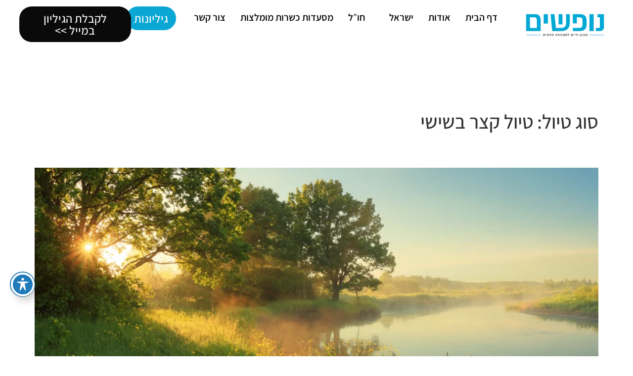

--- FILE ---
content_type: text/html; charset=UTF-8
request_url: https://dnn.co.il/place/%D7%98%D7%99%D7%95%D7%9C-%D7%A7%D7%A6%D7%A8/
body_size: 25960
content:
<!doctype html><html dir="rtl" lang="he-IL"><head><script data-no-optimize="1">var litespeed_docref=sessionStorage.getItem("litespeed_docref");litespeed_docref&&(Object.defineProperty(document,"referrer",{get:function(){return litespeed_docref}}),sessionStorage.removeItem("litespeed_docref"));</script> <meta charset="UTF-8"><meta name="viewport" content="width=device-width, initial-scale=1"><link rel="profile" href="https://gmpg.org/xfn/11"><meta name='robots' content='index, follow, max-image-preview:large, max-snippet:-1, max-video-preview:-1' /><title>ארכיון טיול קצר בשישי | נופשים</title><link rel="canonical" href="https://dnn.co.il/place/טיול-קצר/" /><meta property="og:locale" content="he_IL" /><meta property="og:type" content="article" /><meta property="og:title" content="ארכיון טיול קצר בשישי | נופשים" /><meta property="og:url" content="https://dnn.co.il/place/טיול-קצר/" /><meta property="og:site_name" content="נופשים" /><meta name="twitter:card" content="summary_large_image" /> <script type="application/ld+json" class="yoast-schema-graph">{"@context":"https://schema.org","@graph":[{"@type":"CollectionPage","@id":"https://dnn.co.il/place/%d7%98%d7%99%d7%95%d7%9c-%d7%a7%d7%a6%d7%a8/","url":"https://dnn.co.il/place/%d7%98%d7%99%d7%95%d7%9c-%d7%a7%d7%a6%d7%a8/","name":"ארכיון טיול קצר בשישי | נופשים","isPartOf":{"@id":"https://dnn.co.il/#website"},"primaryImageOfPage":{"@id":"https://dnn.co.il/place/%d7%98%d7%99%d7%95%d7%9c-%d7%a7%d7%a6%d7%a8/#primaryimage"},"image":{"@id":"https://dnn.co.il/place/%d7%98%d7%99%d7%95%d7%9c-%d7%a7%d7%a6%d7%a8/#primaryimage"},"thumbnailUrl":"https://dnn.co.il/wp-content/uploads/2022/07/shutterstock_791768581-copy.webp","breadcrumb":{"@id":"https://dnn.co.il/place/%d7%98%d7%99%d7%95%d7%9c-%d7%a7%d7%a6%d7%a8/#breadcrumb"},"inLanguage":"he-IL"},{"@type":"ImageObject","inLanguage":"he-IL","@id":"https://dnn.co.il/place/%d7%98%d7%99%d7%95%d7%9c-%d7%a7%d7%a6%d7%a8/#primaryimage","url":"https://dnn.co.il/wp-content/uploads/2022/07/shutterstock_791768581-copy.webp","contentUrl":"https://dnn.co.il/wp-content/uploads/2022/07/shutterstock_791768581-copy.webp","width":1920,"height":1065},{"@type":"BreadcrumbList","@id":"https://dnn.co.il/place/%d7%98%d7%99%d7%95%d7%9c-%d7%a7%d7%a6%d7%a8/#breadcrumb","itemListElement":[{"@type":"ListItem","position":1,"name":"דף הבית","item":"https://dnn.co.il/"},{"@type":"ListItem","position":2,"name":"טיול קצר בשישי"}]},{"@type":"WebSite","@id":"https://dnn.co.il/#website","url":"https://dnn.co.il/","name":"נופשים","description":"סגנון חיים למשפחה הדתית","publisher":{"@id":"https://dnn.co.il/#organization"},"potentialAction":[{"@type":"SearchAction","target":{"@type":"EntryPoint","urlTemplate":"https://dnn.co.il/?s={search_term_string}"},"query-input":{"@type":"PropertyValueSpecification","valueRequired":true,"valueName":"search_term_string"}}],"inLanguage":"he-IL"},{"@type":"Organization","@id":"https://dnn.co.il/#organization","name":"נופים&נופשים","url":"https://dnn.co.il/","logo":{"@type":"ImageObject","inLanguage":"he-IL","@id":"https://dnn.co.il/#/schema/logo/image/","url":"https://dnn.co.il/wp-content/uploads/2022/07/Untitled-1.webp","contentUrl":"https://dnn.co.il/wp-content/uploads/2022/07/Untitled-1.webp","width":391,"height":150,"caption":"נופים&נופשים"},"image":{"@id":"https://dnn.co.il/#/schema/logo/image/"},"sameAs":["https://www.facebook.com/NofimAndNofshim/"]}]}</script> <link rel='dns-prefetch' href='//www.googletagmanager.com' /><link rel='dns-prefetch' href='//fonts.googleapis.com' /><link rel="alternate" type="application/rss+xml" title="נופשים &laquo; פיד‏" href="https://dnn.co.il/feed/" /><link rel="alternate" type="application/rss+xml" title="נופשים &laquo; פיד תגובות‏" href="https://dnn.co.il/comments/feed/" /><link rel="alternate" type="application/rss+xml" title="נופשים &laquo; פיד סוג טיול טיול קצר בשישי" href="https://dnn.co.il/place/%d7%98%d7%99%d7%95%d7%9c-%d7%a7%d7%a6%d7%a8/feed/" /><style id='wp-img-auto-sizes-contain-inline-css'>img:is([sizes=auto i],[sizes^="auto," i]){contain-intrinsic-size:3000px 1500px}
/*# sourceURL=wp-img-auto-sizes-contain-inline-css */</style><link data-optimized="2" rel="stylesheet" href="https://dnn.co.il/wp-content/litespeed/css/4d5d94eca74d62c42a0a38849ef957fb.css?ver=0cbdd" /><style id='wp-emoji-styles-inline-css'>img.wp-smiley, img.emoji {
		display: inline !important;
		border: none !important;
		box-shadow: none !important;
		height: 1em !important;
		width: 1em !important;
		margin: 0 0.07em !important;
		vertical-align: -0.1em !important;
		background: none !important;
		padding: 0 !important;
	}
/*# sourceURL=wp-emoji-styles-inline-css */</style><style id='global-styles-inline-css'>:root{--wp--preset--aspect-ratio--square: 1;--wp--preset--aspect-ratio--4-3: 4/3;--wp--preset--aspect-ratio--3-4: 3/4;--wp--preset--aspect-ratio--3-2: 3/2;--wp--preset--aspect-ratio--2-3: 2/3;--wp--preset--aspect-ratio--16-9: 16/9;--wp--preset--aspect-ratio--9-16: 9/16;--wp--preset--color--black: #000000;--wp--preset--color--cyan-bluish-gray: #abb8c3;--wp--preset--color--white: #ffffff;--wp--preset--color--pale-pink: #f78da7;--wp--preset--color--vivid-red: #cf2e2e;--wp--preset--color--luminous-vivid-orange: #ff6900;--wp--preset--color--luminous-vivid-amber: #fcb900;--wp--preset--color--light-green-cyan: #7bdcb5;--wp--preset--color--vivid-green-cyan: #00d084;--wp--preset--color--pale-cyan-blue: #8ed1fc;--wp--preset--color--vivid-cyan-blue: #0693e3;--wp--preset--color--vivid-purple: #9b51e0;--wp--preset--gradient--vivid-cyan-blue-to-vivid-purple: linear-gradient(135deg,rgb(6,147,227) 0%,rgb(155,81,224) 100%);--wp--preset--gradient--light-green-cyan-to-vivid-green-cyan: linear-gradient(135deg,rgb(122,220,180) 0%,rgb(0,208,130) 100%);--wp--preset--gradient--luminous-vivid-amber-to-luminous-vivid-orange: linear-gradient(135deg,rgb(252,185,0) 0%,rgb(255,105,0) 100%);--wp--preset--gradient--luminous-vivid-orange-to-vivid-red: linear-gradient(135deg,rgb(255,105,0) 0%,rgb(207,46,46) 100%);--wp--preset--gradient--very-light-gray-to-cyan-bluish-gray: linear-gradient(135deg,rgb(238,238,238) 0%,rgb(169,184,195) 100%);--wp--preset--gradient--cool-to-warm-spectrum: linear-gradient(135deg,rgb(74,234,220) 0%,rgb(151,120,209) 20%,rgb(207,42,186) 40%,rgb(238,44,130) 60%,rgb(251,105,98) 80%,rgb(254,248,76) 100%);--wp--preset--gradient--blush-light-purple: linear-gradient(135deg,rgb(255,206,236) 0%,rgb(152,150,240) 100%);--wp--preset--gradient--blush-bordeaux: linear-gradient(135deg,rgb(254,205,165) 0%,rgb(254,45,45) 50%,rgb(107,0,62) 100%);--wp--preset--gradient--luminous-dusk: linear-gradient(135deg,rgb(255,203,112) 0%,rgb(199,81,192) 50%,rgb(65,88,208) 100%);--wp--preset--gradient--pale-ocean: linear-gradient(135deg,rgb(255,245,203) 0%,rgb(182,227,212) 50%,rgb(51,167,181) 100%);--wp--preset--gradient--electric-grass: linear-gradient(135deg,rgb(202,248,128) 0%,rgb(113,206,126) 100%);--wp--preset--gradient--midnight: linear-gradient(135deg,rgb(2,3,129) 0%,rgb(40,116,252) 100%);--wp--preset--font-size--small: 13px;--wp--preset--font-size--medium: 20px;--wp--preset--font-size--large: 36px;--wp--preset--font-size--x-large: 42px;--wp--preset--spacing--20: 0.44rem;--wp--preset--spacing--30: 0.67rem;--wp--preset--spacing--40: 1rem;--wp--preset--spacing--50: 1.5rem;--wp--preset--spacing--60: 2.25rem;--wp--preset--spacing--70: 3.38rem;--wp--preset--spacing--80: 5.06rem;--wp--preset--shadow--natural: 6px 6px 9px rgba(0, 0, 0, 0.2);--wp--preset--shadow--deep: 12px 12px 50px rgba(0, 0, 0, 0.4);--wp--preset--shadow--sharp: 6px 6px 0px rgba(0, 0, 0, 0.2);--wp--preset--shadow--outlined: 6px 6px 0px -3px rgb(255, 255, 255), 6px 6px rgb(0, 0, 0);--wp--preset--shadow--crisp: 6px 6px 0px rgb(0, 0, 0);}:where(.is-layout-flex){gap: 0.5em;}:where(.is-layout-grid){gap: 0.5em;}body .is-layout-flex{display: flex;}.is-layout-flex{flex-wrap: wrap;align-items: center;}.is-layout-flex > :is(*, div){margin: 0;}body .is-layout-grid{display: grid;}.is-layout-grid > :is(*, div){margin: 0;}:where(.wp-block-columns.is-layout-flex){gap: 2em;}:where(.wp-block-columns.is-layout-grid){gap: 2em;}:where(.wp-block-post-template.is-layout-flex){gap: 1.25em;}:where(.wp-block-post-template.is-layout-grid){gap: 1.25em;}.has-black-color{color: var(--wp--preset--color--black) !important;}.has-cyan-bluish-gray-color{color: var(--wp--preset--color--cyan-bluish-gray) !important;}.has-white-color{color: var(--wp--preset--color--white) !important;}.has-pale-pink-color{color: var(--wp--preset--color--pale-pink) !important;}.has-vivid-red-color{color: var(--wp--preset--color--vivid-red) !important;}.has-luminous-vivid-orange-color{color: var(--wp--preset--color--luminous-vivid-orange) !important;}.has-luminous-vivid-amber-color{color: var(--wp--preset--color--luminous-vivid-amber) !important;}.has-light-green-cyan-color{color: var(--wp--preset--color--light-green-cyan) !important;}.has-vivid-green-cyan-color{color: var(--wp--preset--color--vivid-green-cyan) !important;}.has-pale-cyan-blue-color{color: var(--wp--preset--color--pale-cyan-blue) !important;}.has-vivid-cyan-blue-color{color: var(--wp--preset--color--vivid-cyan-blue) !important;}.has-vivid-purple-color{color: var(--wp--preset--color--vivid-purple) !important;}.has-black-background-color{background-color: var(--wp--preset--color--black) !important;}.has-cyan-bluish-gray-background-color{background-color: var(--wp--preset--color--cyan-bluish-gray) !important;}.has-white-background-color{background-color: var(--wp--preset--color--white) !important;}.has-pale-pink-background-color{background-color: var(--wp--preset--color--pale-pink) !important;}.has-vivid-red-background-color{background-color: var(--wp--preset--color--vivid-red) !important;}.has-luminous-vivid-orange-background-color{background-color: var(--wp--preset--color--luminous-vivid-orange) !important;}.has-luminous-vivid-amber-background-color{background-color: var(--wp--preset--color--luminous-vivid-amber) !important;}.has-light-green-cyan-background-color{background-color: var(--wp--preset--color--light-green-cyan) !important;}.has-vivid-green-cyan-background-color{background-color: var(--wp--preset--color--vivid-green-cyan) !important;}.has-pale-cyan-blue-background-color{background-color: var(--wp--preset--color--pale-cyan-blue) !important;}.has-vivid-cyan-blue-background-color{background-color: var(--wp--preset--color--vivid-cyan-blue) !important;}.has-vivid-purple-background-color{background-color: var(--wp--preset--color--vivid-purple) !important;}.has-black-border-color{border-color: var(--wp--preset--color--black) !important;}.has-cyan-bluish-gray-border-color{border-color: var(--wp--preset--color--cyan-bluish-gray) !important;}.has-white-border-color{border-color: var(--wp--preset--color--white) !important;}.has-pale-pink-border-color{border-color: var(--wp--preset--color--pale-pink) !important;}.has-vivid-red-border-color{border-color: var(--wp--preset--color--vivid-red) !important;}.has-luminous-vivid-orange-border-color{border-color: var(--wp--preset--color--luminous-vivid-orange) !important;}.has-luminous-vivid-amber-border-color{border-color: var(--wp--preset--color--luminous-vivid-amber) !important;}.has-light-green-cyan-border-color{border-color: var(--wp--preset--color--light-green-cyan) !important;}.has-vivid-green-cyan-border-color{border-color: var(--wp--preset--color--vivid-green-cyan) !important;}.has-pale-cyan-blue-border-color{border-color: var(--wp--preset--color--pale-cyan-blue) !important;}.has-vivid-cyan-blue-border-color{border-color: var(--wp--preset--color--vivid-cyan-blue) !important;}.has-vivid-purple-border-color{border-color: var(--wp--preset--color--vivid-purple) !important;}.has-vivid-cyan-blue-to-vivid-purple-gradient-background{background: var(--wp--preset--gradient--vivid-cyan-blue-to-vivid-purple) !important;}.has-light-green-cyan-to-vivid-green-cyan-gradient-background{background: var(--wp--preset--gradient--light-green-cyan-to-vivid-green-cyan) !important;}.has-luminous-vivid-amber-to-luminous-vivid-orange-gradient-background{background: var(--wp--preset--gradient--luminous-vivid-amber-to-luminous-vivid-orange) !important;}.has-luminous-vivid-orange-to-vivid-red-gradient-background{background: var(--wp--preset--gradient--luminous-vivid-orange-to-vivid-red) !important;}.has-very-light-gray-to-cyan-bluish-gray-gradient-background{background: var(--wp--preset--gradient--very-light-gray-to-cyan-bluish-gray) !important;}.has-cool-to-warm-spectrum-gradient-background{background: var(--wp--preset--gradient--cool-to-warm-spectrum) !important;}.has-blush-light-purple-gradient-background{background: var(--wp--preset--gradient--blush-light-purple) !important;}.has-blush-bordeaux-gradient-background{background: var(--wp--preset--gradient--blush-bordeaux) !important;}.has-luminous-dusk-gradient-background{background: var(--wp--preset--gradient--luminous-dusk) !important;}.has-pale-ocean-gradient-background{background: var(--wp--preset--gradient--pale-ocean) !important;}.has-electric-grass-gradient-background{background: var(--wp--preset--gradient--electric-grass) !important;}.has-midnight-gradient-background{background: var(--wp--preset--gradient--midnight) !important;}.has-small-font-size{font-size: var(--wp--preset--font-size--small) !important;}.has-medium-font-size{font-size: var(--wp--preset--font-size--medium) !important;}.has-large-font-size{font-size: var(--wp--preset--font-size--large) !important;}.has-x-large-font-size{font-size: var(--wp--preset--font-size--x-large) !important;}
/*# sourceURL=global-styles-inline-css */</style><style id='classic-theme-styles-inline-css'>/*! This file is auto-generated */
.wp-block-button__link{color:#fff;background-color:#32373c;border-radius:9999px;box-shadow:none;text-decoration:none;padding:calc(.667em + 2px) calc(1.333em + 2px);font-size:1.125em}.wp-block-file__button{background:#32373c;color:#fff;text-decoration:none}
/*# sourceURL=/wp-includes/css/classic-themes.min.css */</style><style id='elementor-frontend-inline-css'>@-webkit-keyframes ha_fadeIn{0%{opacity:0}to{opacity:1}}@keyframes ha_fadeIn{0%{opacity:0}to{opacity:1}}@-webkit-keyframes ha_zoomIn{0%{opacity:0;-webkit-transform:scale3d(.3,.3,.3);transform:scale3d(.3,.3,.3)}50%{opacity:1}}@keyframes ha_zoomIn{0%{opacity:0;-webkit-transform:scale3d(.3,.3,.3);transform:scale3d(.3,.3,.3)}50%{opacity:1}}@-webkit-keyframes ha_rollIn{0%{opacity:0;-webkit-transform:translate3d(-100%,0,0) rotate3d(0,0,1,-120deg);transform:translate3d(-100%,0,0) rotate3d(0,0,1,-120deg)}to{opacity:1}}@keyframes ha_rollIn{0%{opacity:0;-webkit-transform:translate3d(-100%,0,0) rotate3d(0,0,1,-120deg);transform:translate3d(-100%,0,0) rotate3d(0,0,1,-120deg)}to{opacity:1}}@-webkit-keyframes ha_bounce{0%,20%,53%,to{-webkit-animation-timing-function:cubic-bezier(.215,.61,.355,1);animation-timing-function:cubic-bezier(.215,.61,.355,1)}40%,43%{-webkit-transform:translate3d(0,-30px,0) scaleY(1.1);transform:translate3d(0,-30px,0) scaleY(1.1);-webkit-animation-timing-function:cubic-bezier(.755,.05,.855,.06);animation-timing-function:cubic-bezier(.755,.05,.855,.06)}70%{-webkit-transform:translate3d(0,-15px,0) scaleY(1.05);transform:translate3d(0,-15px,0) scaleY(1.05);-webkit-animation-timing-function:cubic-bezier(.755,.05,.855,.06);animation-timing-function:cubic-bezier(.755,.05,.855,.06)}80%{-webkit-transition-timing-function:cubic-bezier(.215,.61,.355,1);transition-timing-function:cubic-bezier(.215,.61,.355,1);-webkit-transform:translate3d(0,0,0) scaleY(.95);transform:translate3d(0,0,0) scaleY(.95)}90%{-webkit-transform:translate3d(0,-4px,0) scaleY(1.02);transform:translate3d(0,-4px,0) scaleY(1.02)}}@keyframes ha_bounce{0%,20%,53%,to{-webkit-animation-timing-function:cubic-bezier(.215,.61,.355,1);animation-timing-function:cubic-bezier(.215,.61,.355,1)}40%,43%{-webkit-transform:translate3d(0,-30px,0) scaleY(1.1);transform:translate3d(0,-30px,0) scaleY(1.1);-webkit-animation-timing-function:cubic-bezier(.755,.05,.855,.06);animation-timing-function:cubic-bezier(.755,.05,.855,.06)}70%{-webkit-transform:translate3d(0,-15px,0) scaleY(1.05);transform:translate3d(0,-15px,0) scaleY(1.05);-webkit-animation-timing-function:cubic-bezier(.755,.05,.855,.06);animation-timing-function:cubic-bezier(.755,.05,.855,.06)}80%{-webkit-transition-timing-function:cubic-bezier(.215,.61,.355,1);transition-timing-function:cubic-bezier(.215,.61,.355,1);-webkit-transform:translate3d(0,0,0) scaleY(.95);transform:translate3d(0,0,0) scaleY(.95)}90%{-webkit-transform:translate3d(0,-4px,0) scaleY(1.02);transform:translate3d(0,-4px,0) scaleY(1.02)}}@-webkit-keyframes ha_bounceIn{0%,20%,40%,60%,80%,to{-webkit-animation-timing-function:cubic-bezier(.215,.61,.355,1);animation-timing-function:cubic-bezier(.215,.61,.355,1)}0%{opacity:0;-webkit-transform:scale3d(.3,.3,.3);transform:scale3d(.3,.3,.3)}20%{-webkit-transform:scale3d(1.1,1.1,1.1);transform:scale3d(1.1,1.1,1.1)}40%{-webkit-transform:scale3d(.9,.9,.9);transform:scale3d(.9,.9,.9)}60%{opacity:1;-webkit-transform:scale3d(1.03,1.03,1.03);transform:scale3d(1.03,1.03,1.03)}80%{-webkit-transform:scale3d(.97,.97,.97);transform:scale3d(.97,.97,.97)}to{opacity:1}}@keyframes ha_bounceIn{0%,20%,40%,60%,80%,to{-webkit-animation-timing-function:cubic-bezier(.215,.61,.355,1);animation-timing-function:cubic-bezier(.215,.61,.355,1)}0%{opacity:0;-webkit-transform:scale3d(.3,.3,.3);transform:scale3d(.3,.3,.3)}20%{-webkit-transform:scale3d(1.1,1.1,1.1);transform:scale3d(1.1,1.1,1.1)}40%{-webkit-transform:scale3d(.9,.9,.9);transform:scale3d(.9,.9,.9)}60%{opacity:1;-webkit-transform:scale3d(1.03,1.03,1.03);transform:scale3d(1.03,1.03,1.03)}80%{-webkit-transform:scale3d(.97,.97,.97);transform:scale3d(.97,.97,.97)}to{opacity:1}}@-webkit-keyframes ha_flipInX{0%{opacity:0;-webkit-transform:perspective(400px) rotate3d(1,0,0,90deg);transform:perspective(400px) rotate3d(1,0,0,90deg);-webkit-animation-timing-function:ease-in;animation-timing-function:ease-in}40%{-webkit-transform:perspective(400px) rotate3d(1,0,0,-20deg);transform:perspective(400px) rotate3d(1,0,0,-20deg);-webkit-animation-timing-function:ease-in;animation-timing-function:ease-in}60%{opacity:1;-webkit-transform:perspective(400px) rotate3d(1,0,0,10deg);transform:perspective(400px) rotate3d(1,0,0,10deg)}80%{-webkit-transform:perspective(400px) rotate3d(1,0,0,-5deg);transform:perspective(400px) rotate3d(1,0,0,-5deg)}}@keyframes ha_flipInX{0%{opacity:0;-webkit-transform:perspective(400px) rotate3d(1,0,0,90deg);transform:perspective(400px) rotate3d(1,0,0,90deg);-webkit-animation-timing-function:ease-in;animation-timing-function:ease-in}40%{-webkit-transform:perspective(400px) rotate3d(1,0,0,-20deg);transform:perspective(400px) rotate3d(1,0,0,-20deg);-webkit-animation-timing-function:ease-in;animation-timing-function:ease-in}60%{opacity:1;-webkit-transform:perspective(400px) rotate3d(1,0,0,10deg);transform:perspective(400px) rotate3d(1,0,0,10deg)}80%{-webkit-transform:perspective(400px) rotate3d(1,0,0,-5deg);transform:perspective(400px) rotate3d(1,0,0,-5deg)}}@-webkit-keyframes ha_flipInY{0%{opacity:0;-webkit-transform:perspective(400px) rotate3d(0,1,0,90deg);transform:perspective(400px) rotate3d(0,1,0,90deg);-webkit-animation-timing-function:ease-in;animation-timing-function:ease-in}40%{-webkit-transform:perspective(400px) rotate3d(0,1,0,-20deg);transform:perspective(400px) rotate3d(0,1,0,-20deg);-webkit-animation-timing-function:ease-in;animation-timing-function:ease-in}60%{opacity:1;-webkit-transform:perspective(400px) rotate3d(0,1,0,10deg);transform:perspective(400px) rotate3d(0,1,0,10deg)}80%{-webkit-transform:perspective(400px) rotate3d(0,1,0,-5deg);transform:perspective(400px) rotate3d(0,1,0,-5deg)}}@keyframes ha_flipInY{0%{opacity:0;-webkit-transform:perspective(400px) rotate3d(0,1,0,90deg);transform:perspective(400px) rotate3d(0,1,0,90deg);-webkit-animation-timing-function:ease-in;animation-timing-function:ease-in}40%{-webkit-transform:perspective(400px) rotate3d(0,1,0,-20deg);transform:perspective(400px) rotate3d(0,1,0,-20deg);-webkit-animation-timing-function:ease-in;animation-timing-function:ease-in}60%{opacity:1;-webkit-transform:perspective(400px) rotate3d(0,1,0,10deg);transform:perspective(400px) rotate3d(0,1,0,10deg)}80%{-webkit-transform:perspective(400px) rotate3d(0,1,0,-5deg);transform:perspective(400px) rotate3d(0,1,0,-5deg)}}@-webkit-keyframes ha_swing{20%{-webkit-transform:rotate3d(0,0,1,15deg);transform:rotate3d(0,0,1,15deg)}40%{-webkit-transform:rotate3d(0,0,1,-10deg);transform:rotate3d(0,0,1,-10deg)}60%{-webkit-transform:rotate3d(0,0,1,5deg);transform:rotate3d(0,0,1,5deg)}80%{-webkit-transform:rotate3d(0,0,1,-5deg);transform:rotate3d(0,0,1,-5deg)}}@keyframes ha_swing{20%{-webkit-transform:rotate3d(0,0,1,15deg);transform:rotate3d(0,0,1,15deg)}40%{-webkit-transform:rotate3d(0,0,1,-10deg);transform:rotate3d(0,0,1,-10deg)}60%{-webkit-transform:rotate3d(0,0,1,5deg);transform:rotate3d(0,0,1,5deg)}80%{-webkit-transform:rotate3d(0,0,1,-5deg);transform:rotate3d(0,0,1,-5deg)}}@-webkit-keyframes ha_slideInDown{0%{visibility:visible;-webkit-transform:translate3d(0,-100%,0);transform:translate3d(0,-100%,0)}}@keyframes ha_slideInDown{0%{visibility:visible;-webkit-transform:translate3d(0,-100%,0);transform:translate3d(0,-100%,0)}}@-webkit-keyframes ha_slideInUp{0%{visibility:visible;-webkit-transform:translate3d(0,100%,0);transform:translate3d(0,100%,0)}}@keyframes ha_slideInUp{0%{visibility:visible;-webkit-transform:translate3d(0,100%,0);transform:translate3d(0,100%,0)}}@-webkit-keyframes ha_slideInLeft{0%{visibility:visible;-webkit-transform:translate3d(-100%,0,0);transform:translate3d(-100%,0,0)}}@keyframes ha_slideInLeft{0%{visibility:visible;-webkit-transform:translate3d(-100%,0,0);transform:translate3d(-100%,0,0)}}@-webkit-keyframes ha_slideInRight{0%{visibility:visible;-webkit-transform:translate3d(100%,0,0);transform:translate3d(100%,0,0)}}@keyframes ha_slideInRight{0%{visibility:visible;-webkit-transform:translate3d(100%,0,0);transform:translate3d(100%,0,0)}}.ha_fadeIn{-webkit-animation-name:ha_fadeIn;animation-name:ha_fadeIn}.ha_zoomIn{-webkit-animation-name:ha_zoomIn;animation-name:ha_zoomIn}.ha_rollIn{-webkit-animation-name:ha_rollIn;animation-name:ha_rollIn}.ha_bounce{-webkit-transform-origin:center bottom;-ms-transform-origin:center bottom;transform-origin:center bottom;-webkit-animation-name:ha_bounce;animation-name:ha_bounce}.ha_bounceIn{-webkit-animation-name:ha_bounceIn;animation-name:ha_bounceIn;-webkit-animation-duration:.75s;-webkit-animation-duration:calc(var(--animate-duration)*.75);animation-duration:.75s;animation-duration:calc(var(--animate-duration)*.75)}.ha_flipInX,.ha_flipInY{-webkit-animation-name:ha_flipInX;animation-name:ha_flipInX;-webkit-backface-visibility:visible!important;backface-visibility:visible!important}.ha_flipInY{-webkit-animation-name:ha_flipInY;animation-name:ha_flipInY}.ha_swing{-webkit-transform-origin:top center;-ms-transform-origin:top center;transform-origin:top center;-webkit-animation-name:ha_swing;animation-name:ha_swing}.ha_slideInDown{-webkit-animation-name:ha_slideInDown;animation-name:ha_slideInDown}.ha_slideInUp{-webkit-animation-name:ha_slideInUp;animation-name:ha_slideInUp}.ha_slideInLeft{-webkit-animation-name:ha_slideInLeft;animation-name:ha_slideInLeft}.ha_slideInRight{-webkit-animation-name:ha_slideInRight;animation-name:ha_slideInRight}.ha-css-transform-yes{-webkit-transition-duration:var(--ha-tfx-transition-duration, .2s);transition-duration:var(--ha-tfx-transition-duration, .2s);-webkit-transition-property:-webkit-transform;transition-property:transform;transition-property:transform,-webkit-transform;-webkit-transform:translate(var(--ha-tfx-translate-x, 0),var(--ha-tfx-translate-y, 0)) scale(var(--ha-tfx-scale-x, 1),var(--ha-tfx-scale-y, 1)) skew(var(--ha-tfx-skew-x, 0),var(--ha-tfx-skew-y, 0)) rotateX(var(--ha-tfx-rotate-x, 0)) rotateY(var(--ha-tfx-rotate-y, 0)) rotateZ(var(--ha-tfx-rotate-z, 0));transform:translate(var(--ha-tfx-translate-x, 0),var(--ha-tfx-translate-y, 0)) scale(var(--ha-tfx-scale-x, 1),var(--ha-tfx-scale-y, 1)) skew(var(--ha-tfx-skew-x, 0),var(--ha-tfx-skew-y, 0)) rotateX(var(--ha-tfx-rotate-x, 0)) rotateY(var(--ha-tfx-rotate-y, 0)) rotateZ(var(--ha-tfx-rotate-z, 0))}.ha-css-transform-yes:hover{-webkit-transform:translate(var(--ha-tfx-translate-x-hover, var(--ha-tfx-translate-x, 0)),var(--ha-tfx-translate-y-hover, var(--ha-tfx-translate-y, 0))) scale(var(--ha-tfx-scale-x-hover, var(--ha-tfx-scale-x, 1)),var(--ha-tfx-scale-y-hover, var(--ha-tfx-scale-y, 1))) skew(var(--ha-tfx-skew-x-hover, var(--ha-tfx-skew-x, 0)),var(--ha-tfx-skew-y-hover, var(--ha-tfx-skew-y, 0))) rotateX(var(--ha-tfx-rotate-x-hover, var(--ha-tfx-rotate-x, 0))) rotateY(var(--ha-tfx-rotate-y-hover, var(--ha-tfx-rotate-y, 0))) rotateZ(var(--ha-tfx-rotate-z-hover, var(--ha-tfx-rotate-z, 0)));transform:translate(var(--ha-tfx-translate-x-hover, var(--ha-tfx-translate-x, 0)),var(--ha-tfx-translate-y-hover, var(--ha-tfx-translate-y, 0))) scale(var(--ha-tfx-scale-x-hover, var(--ha-tfx-scale-x, 1)),var(--ha-tfx-scale-y-hover, var(--ha-tfx-scale-y, 1))) skew(var(--ha-tfx-skew-x-hover, var(--ha-tfx-skew-x, 0)),var(--ha-tfx-skew-y-hover, var(--ha-tfx-skew-y, 0))) rotateX(var(--ha-tfx-rotate-x-hover, var(--ha-tfx-rotate-x, 0))) rotateY(var(--ha-tfx-rotate-y-hover, var(--ha-tfx-rotate-y, 0))) rotateZ(var(--ha-tfx-rotate-z-hover, var(--ha-tfx-rotate-z, 0)))}.happy-addon>.elementor-widget-container{word-wrap:break-word;overflow-wrap:break-word}.happy-addon>.elementor-widget-container,.happy-addon>.elementor-widget-container *{-webkit-box-sizing:border-box;box-sizing:border-box}.happy-addon p:empty{display:none}.happy-addon .elementor-inline-editing{min-height:auto!important}.happy-addon-pro img{max-width:100%;height:auto;-o-object-fit:cover;object-fit:cover}.ha-screen-reader-text{position:absolute;overflow:hidden;clip:rect(1px,1px,1px,1px);margin:-1px;padding:0;width:1px;height:1px;border:0;word-wrap:normal!important;-webkit-clip-path:inset(50%);clip-path:inset(50%)}.ha-has-bg-overlay>.elementor-widget-container{position:relative;z-index:1}.ha-has-bg-overlay>.elementor-widget-container:before{position:absolute;top:0;left:0;z-index:-1;width:100%;height:100%;content:""}.ha-popup--is-enabled .ha-js-popup,.ha-popup--is-enabled .ha-js-popup img{cursor:-webkit-zoom-in!important;cursor:zoom-in!important}.mfp-wrap .mfp-arrow,.mfp-wrap .mfp-close{background-color:transparent}.mfp-wrap .mfp-arrow:focus,.mfp-wrap .mfp-close:focus{outline-width:thin}.ha-advanced-tooltip-enable{position:relative;cursor:pointer;--ha-tooltip-arrow-color:black;--ha-tooltip-arrow-distance:0}.ha-advanced-tooltip-enable .ha-advanced-tooltip-content{position:absolute;z-index:999;display:none;padding:5px 0;width:120px;height:auto;border-radius:6px;background-color:#000;color:#fff;text-align:center;opacity:0}.ha-advanced-tooltip-enable .ha-advanced-tooltip-content::after{position:absolute;border-width:5px;border-style:solid;content:""}.ha-advanced-tooltip-enable .ha-advanced-tooltip-content.no-arrow::after{visibility:hidden}.ha-advanced-tooltip-enable .ha-advanced-tooltip-content.show{display:inline-block;opacity:1}.ha-advanced-tooltip-enable.ha-advanced-tooltip-top .ha-advanced-tooltip-content,body[data-elementor-device-mode=tablet] .ha-advanced-tooltip-enable.ha-advanced-tooltip-tablet-top .ha-advanced-tooltip-content{top:unset;right:0;bottom:calc(101% + var(--ha-tooltip-arrow-distance));left:0;margin:0 auto}.ha-advanced-tooltip-enable.ha-advanced-tooltip-top .ha-advanced-tooltip-content::after,body[data-elementor-device-mode=tablet] .ha-advanced-tooltip-enable.ha-advanced-tooltip-tablet-top .ha-advanced-tooltip-content::after{top:100%;right:unset;bottom:unset;left:50%;border-color:var(--ha-tooltip-arrow-color) transparent transparent transparent;-webkit-transform:translateX(-50%);-ms-transform:translateX(-50%);transform:translateX(-50%)}.ha-advanced-tooltip-enable.ha-advanced-tooltip-bottom .ha-advanced-tooltip-content,body[data-elementor-device-mode=tablet] .ha-advanced-tooltip-enable.ha-advanced-tooltip-tablet-bottom .ha-advanced-tooltip-content{top:calc(101% + var(--ha-tooltip-arrow-distance));right:0;bottom:unset;left:0;margin:0 auto}.ha-advanced-tooltip-enable.ha-advanced-tooltip-bottom .ha-advanced-tooltip-content::after,body[data-elementor-device-mode=tablet] .ha-advanced-tooltip-enable.ha-advanced-tooltip-tablet-bottom .ha-advanced-tooltip-content::after{top:unset;right:unset;bottom:100%;left:50%;border-color:transparent transparent var(--ha-tooltip-arrow-color) transparent;-webkit-transform:translateX(-50%);-ms-transform:translateX(-50%);transform:translateX(-50%)}.ha-advanced-tooltip-enable.ha-advanced-tooltip-left .ha-advanced-tooltip-content,body[data-elementor-device-mode=tablet] .ha-advanced-tooltip-enable.ha-advanced-tooltip-tablet-left .ha-advanced-tooltip-content{top:50%;right:calc(101% + var(--ha-tooltip-arrow-distance));bottom:unset;left:unset;-webkit-transform:translateY(-50%);-ms-transform:translateY(-50%);transform:translateY(-50%)}.ha-advanced-tooltip-enable.ha-advanced-tooltip-left .ha-advanced-tooltip-content::after,body[data-elementor-device-mode=tablet] .ha-advanced-tooltip-enable.ha-advanced-tooltip-tablet-left .ha-advanced-tooltip-content::after{top:50%;right:unset;bottom:unset;left:100%;border-color:transparent transparent transparent var(--ha-tooltip-arrow-color);-webkit-transform:translateY(-50%);-ms-transform:translateY(-50%);transform:translateY(-50%)}.ha-advanced-tooltip-enable.ha-advanced-tooltip-right .ha-advanced-tooltip-content,body[data-elementor-device-mode=tablet] .ha-advanced-tooltip-enable.ha-advanced-tooltip-tablet-right .ha-advanced-tooltip-content{top:50%;right:unset;bottom:unset;left:calc(101% + var(--ha-tooltip-arrow-distance));-webkit-transform:translateY(-50%);-ms-transform:translateY(-50%);transform:translateY(-50%)}.ha-advanced-tooltip-enable.ha-advanced-tooltip-right .ha-advanced-tooltip-content::after,body[data-elementor-device-mode=tablet] .ha-advanced-tooltip-enable.ha-advanced-tooltip-tablet-right .ha-advanced-tooltip-content::after{top:50%;right:100%;bottom:unset;left:unset;border-color:transparent var(--ha-tooltip-arrow-color) transparent transparent;-webkit-transform:translateY(-50%);-ms-transform:translateY(-50%);transform:translateY(-50%)}body[data-elementor-device-mode=mobile] .ha-advanced-tooltip-enable.ha-advanced-tooltip-mobile-top .ha-advanced-tooltip-content{top:unset;right:0;bottom:calc(101% + var(--ha-tooltip-arrow-distance));left:0;margin:0 auto}body[data-elementor-device-mode=mobile] .ha-advanced-tooltip-enable.ha-advanced-tooltip-mobile-top .ha-advanced-tooltip-content::after{top:100%;right:unset;bottom:unset;left:50%;border-color:var(--ha-tooltip-arrow-color) transparent transparent transparent;-webkit-transform:translateX(-50%);-ms-transform:translateX(-50%);transform:translateX(-50%)}body[data-elementor-device-mode=mobile] .ha-advanced-tooltip-enable.ha-advanced-tooltip-mobile-bottom .ha-advanced-tooltip-content{top:calc(101% + var(--ha-tooltip-arrow-distance));right:0;bottom:unset;left:0;margin:0 auto}body[data-elementor-device-mode=mobile] .ha-advanced-tooltip-enable.ha-advanced-tooltip-mobile-bottom .ha-advanced-tooltip-content::after{top:unset;right:unset;bottom:100%;left:50%;border-color:transparent transparent var(--ha-tooltip-arrow-color) transparent;-webkit-transform:translateX(-50%);-ms-transform:translateX(-50%);transform:translateX(-50%)}body[data-elementor-device-mode=mobile] .ha-advanced-tooltip-enable.ha-advanced-tooltip-mobile-left .ha-advanced-tooltip-content{top:50%;right:calc(101% + var(--ha-tooltip-arrow-distance));bottom:unset;left:unset;-webkit-transform:translateY(-50%);-ms-transform:translateY(-50%);transform:translateY(-50%)}body[data-elementor-device-mode=mobile] .ha-advanced-tooltip-enable.ha-advanced-tooltip-mobile-left .ha-advanced-tooltip-content::after{top:50%;right:unset;bottom:unset;left:100%;border-color:transparent transparent transparent var(--ha-tooltip-arrow-color);-webkit-transform:translateY(-50%);-ms-transform:translateY(-50%);transform:translateY(-50%)}body[data-elementor-device-mode=mobile] .ha-advanced-tooltip-enable.ha-advanced-tooltip-mobile-right .ha-advanced-tooltip-content{top:50%;right:unset;bottom:unset;left:calc(101% + var(--ha-tooltip-arrow-distance));-webkit-transform:translateY(-50%);-ms-transform:translateY(-50%);transform:translateY(-50%)}body[data-elementor-device-mode=mobile] .ha-advanced-tooltip-enable.ha-advanced-tooltip-mobile-right .ha-advanced-tooltip-content::after{top:50%;right:100%;bottom:unset;left:unset;border-color:transparent var(--ha-tooltip-arrow-color) transparent transparent;-webkit-transform:translateY(-50%);-ms-transform:translateY(-50%);transform:translateY(-50%)}body.elementor-editor-active .happy-addon.ha-gravityforms .gform_wrapper{display:block!important}.ha-scroll-to-top-wrap.ha-scroll-to-top-hide{display:none}.ha-scroll-to-top-wrap.edit-mode,.ha-scroll-to-top-wrap.single-page-off{display:none!important}.ha-scroll-to-top-button{position:fixed;right:15px;bottom:15px;z-index:9999;display:-webkit-box;display:-webkit-flex;display:-ms-flexbox;display:flex;-webkit-box-align:center;-webkit-align-items:center;align-items:center;-ms-flex-align:center;-webkit-box-pack:center;-ms-flex-pack:center;-webkit-justify-content:center;justify-content:center;width:50px;height:50px;border-radius:50px;background-color:#5636d1;color:#fff;text-align:center;opacity:1;cursor:pointer;-webkit-transition:all .3s;transition:all .3s}.ha-scroll-to-top-button i{color:#fff;font-size:16px}.ha-scroll-to-top-button:hover{background-color:#e2498a}
/*# sourceURL=elementor-frontend-inline-css */</style><style id='akismet-widget-style-inline-css'>.a-stats {
				--akismet-color-mid-green: #357b49;
				--akismet-color-white: #fff;
				--akismet-color-light-grey: #f6f7f7;

				max-width: 350px;
				width: auto;
			}

			.a-stats * {
				all: unset;
				box-sizing: border-box;
			}

			.a-stats strong {
				font-weight: 600;
			}

			.a-stats a.a-stats__link,
			.a-stats a.a-stats__link:visited,
			.a-stats a.a-stats__link:active {
				background: var(--akismet-color-mid-green);
				border: none;
				box-shadow: none;
				border-radius: 8px;
				color: var(--akismet-color-white);
				cursor: pointer;
				display: block;
				font-family: -apple-system, BlinkMacSystemFont, 'Segoe UI', 'Roboto', 'Oxygen-Sans', 'Ubuntu', 'Cantarell', 'Helvetica Neue', sans-serif;
				font-weight: 500;
				padding: 12px;
				text-align: center;
				text-decoration: none;
				transition: all 0.2s ease;
			}

			/* Extra specificity to deal with TwentyTwentyOne focus style */
			.widget .a-stats a.a-stats__link:focus {
				background: var(--akismet-color-mid-green);
				color: var(--akismet-color-white);
				text-decoration: none;
			}

			.a-stats a.a-stats__link:hover {
				filter: brightness(110%);
				box-shadow: 0 4px 12px rgba(0, 0, 0, 0.06), 0 0 2px rgba(0, 0, 0, 0.16);
			}

			.a-stats .count {
				color: var(--akismet-color-white);
				display: block;
				font-size: 1.5em;
				line-height: 1.4;
				padding: 0 13px;
				white-space: nowrap;
			}
		
/*# sourceURL=akismet-widget-style-inline-css */</style> <script type="litespeed/javascript" data-src="https://dnn.co.il/wp-includes/js/jquery/jquery.min.js?ver=3.7.1" id="jquery-core-js"></script>  <script type="litespeed/javascript" data-src="https://www.googletagmanager.com/gtag/js?id=G-2PLJFFV09J" id="google_gtagjs-js"></script> <script id="google_gtagjs-js-after" type="litespeed/javascript">window.dataLayer=window.dataLayer||[];function gtag(){dataLayer.push(arguments)}
gtag("set","linker",{"domains":["dnn.co.il"]});gtag("js",new Date());gtag("set","developer_id.dZTNiMT",!0);gtag("config","G-2PLJFFV09J")</script> <link rel="https://api.w.org/" href="https://dnn.co.il/wp-json/" /><link rel="alternate" title="JSON" type="application/json" href="https://dnn.co.il/wp-json/wp/v2/trip/8" /><link rel="EditURI" type="application/rsd+xml" title="RSD" href="https://dnn.co.il/xmlrpc.php?rsd" /><meta name="generator" content="Site Kit by Google 1.151.0" /><meta name="google-adsense-platform-account" content="ca-host-pub-2644536267352236"><meta name="google-adsense-platform-domain" content="sitekit.withgoogle.com"><meta name="generator" content="Elementor 3.28.4; features: additional_custom_breakpoints, e_local_google_fonts; settings: css_print_method-external, google_font-enabled, font_display-auto"><style>.e-con.e-parent:nth-of-type(n+4):not(.e-lazyloaded):not(.e-no-lazyload),
				.e-con.e-parent:nth-of-type(n+4):not(.e-lazyloaded):not(.e-no-lazyload) * {
					background-image: none !important;
				}
				@media screen and (max-height: 1024px) {
					.e-con.e-parent:nth-of-type(n+3):not(.e-lazyloaded):not(.e-no-lazyload),
					.e-con.e-parent:nth-of-type(n+3):not(.e-lazyloaded):not(.e-no-lazyload) * {
						background-image: none !important;
					}
				}
				@media screen and (max-height: 640px) {
					.e-con.e-parent:nth-of-type(n+2):not(.e-lazyloaded):not(.e-no-lazyload),
					.e-con.e-parent:nth-of-type(n+2):not(.e-lazyloaded):not(.e-no-lazyload) * {
						background-image: none !important;
					}
				}</style><link rel="icon" href="https://dnn.co.il/wp-content/uploads/2022/07/לוגו.-מוכן-150x150.png" sizes="32x32" /><link rel="icon" href="https://dnn.co.il/wp-content/uploads/2022/07/לוגו.-מוכן.png" sizes="192x192" /><link rel="apple-touch-icon" href="https://dnn.co.il/wp-content/uploads/2022/07/לוגו.-מוכן.png" /><meta name="msapplication-TileImage" content="https://dnn.co.il/wp-content/uploads/2022/07/לוגו.-מוכן.png" /><style id="wp-custom-css">body,html{
overflow-x: hidden;
}


.elementor-219 .elementor-element.elementor-element-e955307 .jet-listing-dynamic-field .jet-listing-dynamic-field__content {
    width: auto;
display: -webkit-box;
  overflow: hidden;
  -webkit-line-clamp: 1;
	-webkit-box-orient: vertical; }</style></head><body data-rsssl=1 class="rtl archive tax-trip term-8 wp-custom-logo wp-theme-hello-elementor acwp-readable-arial jet-mega-menu-location elementor-default elementor-kit-5"><a class="skip-link screen-reader-text" href="#content">
דלג לתוכן</a><div data-elementor-type="header" data-elementor-id="260" class="elementor elementor-260 elementor-location-header" data-elementor-settings="{&quot;ha_cmc_init_switcher&quot;:&quot;no&quot;}" data-elementor-post-type="elementor_library"><section class="elementor-section elementor-top-section elementor-element elementor-element-89df81f elementor-hidden-desktop elementor-hidden-tablet elementor-section-boxed elementor-section-height-default elementor-section-height-default" data-id="89df81f" data-element_type="section" data-settings="{&quot;jet_parallax_layout_list&quot;:[],&quot;background_background&quot;:&quot;classic&quot;,&quot;_ha_eqh_enable&quot;:false}"><div class="elementor-background-overlay"></div><div class="elementor-container elementor-column-gap-default"><div class="elementor-column elementor-col-33 elementor-top-column elementor-element elementor-element-242b84d" data-id="242b84d" data-element_type="column"><div class="elementor-widget-wrap elementor-element-populated"><div class="elementor-element elementor-element-b8a2182 elementor-widget elementor-widget-jet-mega-menu" data-id="b8a2182" data-element_type="widget" data-widget_type="jet-mega-menu.default"><div class="elementor-widget-container"><div class="jet-mega-menu jet-mega-menu--layout-horizontal jet-mega-menu--sub-position-right jet-mega-menu--dropdown-layout-default jet-mega-menu--dropdown-position-left jet-mega-menu--animation-fade jet-mega-menu--location-elementor    jet-mega-menu--fill-svg-icons" data-settings='{"menuId":"28","menuUniqId":"697056d30c543","rollUp":false,"megaAjaxLoad":false,"layout":"horizontal","subEvent":"hover","mouseLeaveDelay":500,"subTrigger":"item","subPosition":"right","megaWidthType":"selector","megaWidthSelector":"body","breakpoint":768,"signatures":{"template_1050":{"id":1050,"signature":"96222e1f94a7758231e883a2fe209a00"}}}'><div class="jet-mega-menu-toggle" role="button" tabindex="0" aria-label="Open/Close Menu"><div class="jet-mega-menu-toggle-icon jet-mega-menu-toggle-icon--default-state"><i class="fas fa-align-right"></i></div><div class="jet-mega-menu-toggle-icon jet-mega-menu-toggle-icon--opened-state"><i class="fas fa-times"></i></div></div><nav class="jet-mega-menu-container" aria-label="Main nav"><ul class="jet-mega-menu-list"><li id="jet-mega-menu-item-234" class="magic-hover jet-mega-menu-item jet-mega-menu-item-type-post_type jet-mega-menu-item-object-page jet-mega-menu-item-home jet-mega-menu-item--default jet-mega-menu-item--top-level jet-mega-menu-item-234"><div class="jet-mega-menu-item__inner" tabindex="0" aria-label="דף הבית"><a href="https://dnn.co.il/" class="jet-mega-menu-item__link jet-mega-menu-item__link--top-level"><div class="jet-mega-menu-item__title"><div class="jet-mega-menu-item__label">דף הבית</div></div></a></div></li><li id="jet-mega-menu-item-235" class="magic-hover magic-hover__square jet-mega-menu-item jet-mega-menu-item-type-post_type jet-mega-menu-item-object-page jet-mega-menu-item--default jet-mega-menu-item--top-level jet-mega-menu-item-235"><div class="jet-mega-menu-item__inner" tabindex="0" aria-label="אודות"><a href="https://dnn.co.il/%d7%90%d7%95%d7%93%d7%95%d7%aa%d7%99%d7%a0%d7%95/" class="jet-mega-menu-item__link jet-mega-menu-item__link--top-level"><div class="jet-mega-menu-item__title"><div class="jet-mega-menu-item__label">אודות</div></div></a></div></li><li id="jet-mega-menu-item-237" class="magic-hover magic-hover__square jet-mega-menu-item jet-mega-menu-item-type-post_type jet-mega-menu-item-object-page jet-mega-menu-item--mega jet-mega-menu-item-has-children jet-mega-menu-item--top-level jet-mega-menu-item-237"><div class="jet-mega-menu-item__inner" tabindex="0" aria-label="ישראל"><a href="https://dnn.co.il/%d7%99%d7%a9%d7%a8%d7%90%d7%9c/" class="jet-mega-menu-item__link jet-mega-menu-item__link--top-level"><div class="jet-mega-menu-item__title"><div class="jet-mega-menu-item__label">ישראל</div></div></a><div class="jet-mega-menu-item__dropdown"><i class="fas fa-angle-down"></i></div></div><div class="jet-mega-menu-mega-container" data-template-id="1050" data-template-content="elementor" data-position="default"><div class="jet-mega-menu-mega-container__inner"><style>.elementor-1050 .elementor-element.elementor-element-f2765fe:not(.elementor-motion-effects-element-type-background), .elementor-1050 .elementor-element.elementor-element-f2765fe > .elementor-motion-effects-container > .elementor-motion-effects-layer{background-color:transparent;background-image:linear-gradient(180deg, #FFFFFF00 0%, #FFFFFF 100%);}.elementor-1050 .elementor-element.elementor-element-f2765fe > .elementor-container{max-width:1600px;}.elementor-1050 .elementor-element.elementor-element-f2765fe, .elementor-1050 .elementor-element.elementor-element-f2765fe > .elementor-background-overlay{border-radius:0% 0% 0% 0%;}.elementor-1050 .elementor-element.elementor-element-f2765fe{transition:background 0.3s, border 0.3s, border-radius 0.3s, box-shadow 0.3s;margin-top:1%;margin-bottom:0%;padding:0% 0% 1% 0%;z-index:2;}.elementor-1050 .elementor-element.elementor-element-f2765fe > .elementor-background-overlay{transition:background 0.3s, border-radius 0.3s, opacity 0.3s;}.elementor-widget-image .widget-image-caption{color:var( --e-global-color-text );font-family:var( --e-global-typography-text-font-family );font-weight:var( --e-global-typography-text-font-weight );}.elementor-1050 .elementor-element.elementor-element-0e5c6d2{text-align:right;}.elementor-1050 .elementor-element.elementor-element-0e5c6d2 img{width:18%;}.elementor-widget-button .elementor-button{background-color:var( --e-global-color-accent );font-family:var( --e-global-typography-accent-font-family );font-weight:var( --e-global-typography-accent-font-weight );}.elementor-1050 .elementor-element.elementor-element-0417968 .elementor-button{background-color:#61CE7000;font-family:"Assistant";font-size:22px;font-weight:bold;fill:var( --e-global-color-secondary );color:var( --e-global-color-secondary );border-radius:0px 0px 0px 0px;padding:0px 0px 0px 0px;}.elementor-1050 .elementor-element.elementor-element-0417968 .elementor-button:hover, .elementor-1050 .elementor-element.elementor-element-0417968 .elementor-button:focus{color:var( --e-global-color-bd20865 );}.elementor-1050 .elementor-element.elementor-element-0417968 .elementor-button:hover svg, .elementor-1050 .elementor-element.elementor-element-0417968 .elementor-button:focus svg{fill:var( --e-global-color-bd20865 );}.elementor-widget-text-editor{font-family:var( --e-global-typography-text-font-family );font-weight:var( --e-global-typography-text-font-weight );color:var( --e-global-color-text );}.elementor-widget-text-editor.elementor-drop-cap-view-stacked .elementor-drop-cap{background-color:var( --e-global-color-primary );}.elementor-widget-text-editor.elementor-drop-cap-view-framed .elementor-drop-cap, .elementor-widget-text-editor.elementor-drop-cap-view-default .elementor-drop-cap{color:var( --e-global-color-primary );border-color:var( --e-global-color-primary );}.elementor-1050 .elementor-element.elementor-element-7533e00 > .elementor-widget-container{margin:-5% 0% 0% 0%;padding:0px 0px 0px 0px;}.elementor-1050 .elementor-element.elementor-element-7533e00{font-family:"Assistant";font-weight:400;color:var( --e-global-color-secondary );}.elementor-1050 .elementor-element.elementor-element-beeba34{text-align:right;}.elementor-1050 .elementor-element.elementor-element-beeba34 img{width:18%;}.elementor-1050 .elementor-element.elementor-element-b835870 .elementor-button{background-color:#61CE7000;font-family:"Assistant";font-size:22px;font-weight:bold;fill:var( --e-global-color-secondary );color:var( --e-global-color-secondary );border-radius:0px 0px 0px 0px;padding:0px 0px 0px 0px;}.elementor-1050 .elementor-element.elementor-element-b835870 .elementor-button:hover, .elementor-1050 .elementor-element.elementor-element-b835870 .elementor-button:focus{color:var( --e-global-color-bd20865 );}.elementor-1050 .elementor-element.elementor-element-b835870 .elementor-button:hover svg, .elementor-1050 .elementor-element.elementor-element-b835870 .elementor-button:focus svg{fill:var( --e-global-color-bd20865 );}.elementor-1050 .elementor-element.elementor-element-4db014e > .elementor-widget-container{margin:-5% 0% 0% 0%;padding:0px 0px 0px 0px;}.elementor-1050 .elementor-element.elementor-element-4db014e{font-family:"Assistant";font-weight:400;color:var( --e-global-color-secondary );}.elementor-1050 .elementor-element.elementor-element-8d64893{text-align:right;}.elementor-1050 .elementor-element.elementor-element-8d64893 img{width:18%;}.elementor-1050 .elementor-element.elementor-element-6263611 .elementor-button{background-color:#61CE7000;font-family:"Assistant";font-size:22px;font-weight:bold;fill:var( --e-global-color-secondary );color:var( --e-global-color-secondary );border-radius:0px 0px 0px 0px;padding:0px 0px 0px 0px;}.elementor-1050 .elementor-element.elementor-element-6263611 .elementor-button:hover, .elementor-1050 .elementor-element.elementor-element-6263611 .elementor-button:focus{color:var( --e-global-color-bd20865 );}.elementor-1050 .elementor-element.elementor-element-6263611 .elementor-button:hover svg, .elementor-1050 .elementor-element.elementor-element-6263611 .elementor-button:focus svg{fill:var( --e-global-color-bd20865 );}.elementor-1050 .elementor-element.elementor-element-7da0758 > .elementor-widget-container{margin:-5% 0% 0% 0%;padding:0px 0px 0px 0px;}.elementor-1050 .elementor-element.elementor-element-7da0758{font-family:"Assistant";font-weight:400;color:var( --e-global-color-secondary );}.elementor-1050 .elementor-element.elementor-element-d3ee838{text-align:right;}.elementor-1050 .elementor-element.elementor-element-d3ee838 img{width:18%;}.elementor-1050 .elementor-element.elementor-element-bd28550 .elementor-button{background-color:#61CE7000;font-family:"Assistant";font-size:22px;font-weight:bold;fill:var( --e-global-color-secondary );color:var( --e-global-color-secondary );border-radius:0px 0px 0px 0px;padding:0px 0px 0px 0px;}.elementor-1050 .elementor-element.elementor-element-bd28550 .elementor-button:hover, .elementor-1050 .elementor-element.elementor-element-bd28550 .elementor-button:focus{color:var( --e-global-color-bd20865 );}.elementor-1050 .elementor-element.elementor-element-bd28550 .elementor-button:hover svg, .elementor-1050 .elementor-element.elementor-element-bd28550 .elementor-button:focus svg{fill:var( --e-global-color-bd20865 );}.elementor-1050 .elementor-element.elementor-element-8e540b0 > .elementor-widget-container{margin:-5% 0% 0% 0%;padding:0px 0px 0px 0px;}.elementor-1050 .elementor-element.elementor-element-8e540b0{font-family:"Assistant";font-weight:400;color:var( --e-global-color-secondary );}.elementor-1050 .elementor-element.elementor-element-6c47163:not(.elementor-motion-effects-element-type-background) > .elementor-widget-wrap, .elementor-1050 .elementor-element.elementor-element-6c47163 > .elementor-widget-wrap > .elementor-motion-effects-container > .elementor-motion-effects-layer{background-image:url("https://dnn.co.il/wp-content/uploads/2022/08/shutterstock_462382903-copy.webp");background-position:center center;background-repeat:no-repeat;background-size:contain;}.elementor-1050 .elementor-element.elementor-element-6c47163 > .elementor-element-populated{transition:background 0.3s, border 0.3s, border-radius 0.3s, box-shadow 0.3s;padding:0px 0px 0px 0px;}.elementor-1050 .elementor-element.elementor-element-6c47163 > .elementor-element-populated > .elementor-background-overlay{transition:background 0.3s, border-radius 0.3s, opacity 0.3s;}@media(min-width:1025px){.elementor-1050 .elementor-element.elementor-element-6c47163:not(.elementor-motion-effects-element-type-background) > .elementor-widget-wrap, .elementor-1050 .elementor-element.elementor-element-6c47163 > .elementor-widget-wrap > .elementor-motion-effects-container > .elementor-motion-effects-layer{background-attachment:scroll;}}@media(max-width:767px){.elementor-1050 .elementor-element.elementor-element-f2765fe{margin-top:0%;margin-bottom:0%;padding:5% 5% 0% 0%;}.elementor-1050 .elementor-element.elementor-element-ac22fbd{width:100%;}.elementor-1050 .elementor-element.elementor-element-ac22fbd > .elementor-element-populated{margin:0px 0px 0px 0px;--e-column-margin-right:0px;--e-column-margin-left:0px;padding:0px 0px 0px 0px;}.elementor-1050 .elementor-element.elementor-element-a639941 > .elementor-element-populated{margin:0px 0px 0px 0px;--e-column-margin-right:0px;--e-column-margin-left:0px;padding:0px 0px 0px 0px;}.elementor-1050 .elementor-element.elementor-element-0e5c6d2 img{width:11%;}.elementor-1050 .elementor-element.elementor-element-0417968 > .elementor-widget-container{margin:-3% 0% 0% 0%;}.elementor-1050 .elementor-element.elementor-element-0417968 .elementor-button{font-size:19px;}.elementor-1050 .elementor-element.elementor-element-7533e00 > .elementor-widget-container{margin:-7% 0% 0% 0%;}.elementor-1050 .elementor-element.elementor-element-7533e00{font-size:14px;}.elementor-1050 .elementor-element.elementor-element-946fa7b{width:100%;}.elementor-1050 .elementor-element.elementor-element-946fa7b > .elementor-element-populated{margin:0% 0% 0% 0%;--e-column-margin-right:0%;--e-column-margin-left:0%;padding:0px 0px 0px 0px;}.elementor-1050 .elementor-element.elementor-element-beeba34 img{width:11%;}.elementor-1050 .elementor-element.elementor-element-b835870 > .elementor-widget-container{margin:-3% 0% 0% 0%;}.elementor-1050 .elementor-element.elementor-element-b835870 .elementor-button{font-size:19px;}.elementor-1050 .elementor-element.elementor-element-4db014e > .elementor-widget-container{margin:-7% 0% 0% 0%;}.elementor-1050 .elementor-element.elementor-element-4db014e{font-size:14px;}.elementor-1050 .elementor-element.elementor-element-aee2c17 > .elementor-element-populated{margin:0px 0px 0px 0px;--e-column-margin-right:0px;--e-column-margin-left:0px;padding:0px 0px 0px 0px;}.elementor-1050 .elementor-element.elementor-element-72d038f{margin-top:0px;margin-bottom:0px;padding:0px 0px 0px 0px;}.elementor-1050 .elementor-element.elementor-element-eb50d68{width:100%;}.elementor-1050 .elementor-element.elementor-element-eb50d68 > .elementor-element-populated{margin:0% 0% 0% 0%;--e-column-margin-right:0%;--e-column-margin-left:0%;padding:0px 0px 0px 0px;}.elementor-1050 .elementor-element.elementor-element-8d64893 > .elementor-widget-container{margin:0px 0px 0px 0px;padding:0px 0px 0px 0px;}.elementor-1050 .elementor-element.elementor-element-8d64893 img{width:11%;}.elementor-1050 .elementor-element.elementor-element-6263611 > .elementor-widget-container{margin:-3% 0% 0% 0%;}.elementor-1050 .elementor-element.elementor-element-6263611 .elementor-button{font-size:19px;}.elementor-1050 .elementor-element.elementor-element-7da0758 > .elementor-widget-container{margin:-7% 0% 0% 0%;}.elementor-1050 .elementor-element.elementor-element-7da0758{font-size:14px;}.elementor-1050 .elementor-element.elementor-element-7607197{margin-top:0px;margin-bottom:0px;padding:0px 0px 0px 0px;}.elementor-1050 .elementor-element.elementor-element-d8ff36a{width:100%;}.elementor-1050 .elementor-element.elementor-element-d8ff36a > .elementor-element-populated{margin:0% 0% 0% 0%;--e-column-margin-right:0%;--e-column-margin-left:0%;padding:0px 0px 0px 0px;}.elementor-1050 .elementor-element.elementor-element-d3ee838 img{width:11%;}.elementor-1050 .elementor-element.elementor-element-bd28550 > .elementor-widget-container{margin:-3% 0% 0% 0%;}.elementor-1050 .elementor-element.elementor-element-bd28550 .elementor-button{font-size:19px;}.elementor-1050 .elementor-element.elementor-element-8e540b0 > .elementor-widget-container{margin:-7% 0% 0% 0%;}.elementor-1050 .elementor-element.elementor-element-8e540b0{font-size:14px;}.elementor-1050 .elementor-element.elementor-element-6c47163 > .elementor-element-populated{margin:0px 0px 0px 0px;--e-column-margin-right:0px;--e-column-margin-left:0px;padding:0px 0px 0px 0px;}}</style><div data-elementor-type="wp-post" data-elementor-id="1050" class="elementor elementor-1050" data-elementor-settings="{&quot;ha_cmc_init_switcher&quot;:&quot;no&quot;}" data-elementor-post-type="jet-menu"><section class="elementor-section elementor-top-section elementor-element elementor-element-f2765fe elementor-section-boxed elementor-section-height-default elementor-section-height-default" data-id="f2765fe" data-element_type="section" data-settings="{&quot;jet_parallax_layout_list&quot;:[],&quot;background_background&quot;:&quot;gradient&quot;,&quot;_ha_eqh_enable&quot;:false}"><div class="elementor-container elementor-column-gap-default"><div class="elementor-column elementor-col-33 elementor-top-column elementor-element elementor-element-ac22fbd" data-id="ac22fbd" data-element_type="column"><div class="elementor-widget-wrap elementor-element-populated"><section class="elementor-section elementor-inner-section elementor-element elementor-element-8af870b elementor-section-boxed elementor-section-height-default elementor-section-height-default" data-id="8af870b" data-element_type="section" data-settings="{&quot;jet_parallax_layout_list&quot;:[],&quot;_ha_eqh_enable&quot;:false}"><div class="elementor-container elementor-column-gap-default"><div data-ha-element-link="{&quot;url&quot;:&quot;https:\/\/dnn.co.il\/trips\/&quot;,&quot;is_external&quot;:&quot;&quot;,&quot;nofollow&quot;:&quot;&quot;}" style="cursor: pointer" class="elementor-column elementor-col-100 elementor-inner-column elementor-element elementor-element-a639941" data-id="a639941" data-element_type="column"><div class="elementor-widget-wrap elementor-element-populated"><div class="elementor-element elementor-element-0e5c6d2 elementor-widget elementor-widget-image" data-id="0e5c6d2" data-element_type="widget" data-widget_type="image.default"><div class="elementor-widget-container">
<img data-lazyloaded="1" src="[data-uri]" width="103" height="98" data-src="https://dnn.co.il/wp-content/uploads/2022/08/Asset-7.png" class="elementor-animation-shrink attachment-large size-large wp-image-1099" alt="" /></div></div><div class="elementor-element elementor-element-0417968 elementor-align-right elementor-widget elementor-widget-button" data-id="0417968" data-element_type="widget" data-widget_type="button.default"><div class="elementor-widget-container"><div class="elementor-button-wrapper">
<a class="elementor-button elementor-button-link elementor-size-sm elementor-animation-float" href="#">
<span class="elementor-button-content-wrapper">
<span class="elementor-button-text">טיולים</span>
</span>
</a></div></div></div><div class="elementor-element elementor-element-7533e00 elementor-widget elementor-widget-text-editor" data-id="7533e00" data-element_type="widget" data-widget_type="text-editor.default"><div class="elementor-widget-container"><p>מיטב הטיולים והמסלולים המתאימים לכל<br />לזוגות, משפחות וקבוצות</p></div></div></div></div></div></section><section class="elementor-section elementor-inner-section elementor-element elementor-element-1f226e0 elementor-section-boxed elementor-section-height-default elementor-section-height-default" data-id="1f226e0" data-element_type="section" data-settings="{&quot;jet_parallax_layout_list&quot;:[],&quot;_ha_eqh_enable&quot;:false}"><div class="elementor-container elementor-column-gap-default"><div data-ha-element-link="{&quot;url&quot;:&quot;https:\/\/dnn.co.il\/%d7%90%d7%aa%d7%a8%d7%99%d7%9d\/&quot;,&quot;is_external&quot;:&quot;&quot;,&quot;nofollow&quot;:&quot;&quot;}" style="cursor: pointer" class="elementor-column elementor-col-100 elementor-inner-column elementor-element elementor-element-946fa7b" data-id="946fa7b" data-element_type="column"><div class="elementor-widget-wrap elementor-element-populated"><div class="elementor-element elementor-element-beeba34 elementor-widget elementor-widget-image" data-id="beeba34" data-element_type="widget" data-widget_type="image.default"><div class="elementor-widget-container">
<img data-lazyloaded="1" src="[data-uri]" width="94" height="85" data-src="https://dnn.co.il/wp-content/uploads/2022/08/Asset-2.png" class="elementor-animation-shrink attachment-large size-large wp-image-1095" alt="" /></div></div><div class="elementor-element elementor-element-b835870 elementor-align-right elementor-widget elementor-widget-button" data-id="b835870" data-element_type="widget" data-widget_type="button.default"><div class="elementor-widget-container"><div class="elementor-button-wrapper">
<a class="elementor-button elementor-button-link elementor-size-sm elementor-animation-float" href="#">
<span class="elementor-button-content-wrapper">
<span class="elementor-button-text">אתרים</span>
</span>
</a></div></div></div><div class="elementor-element elementor-element-4db014e elementor-widget elementor-widget-text-editor" data-id="4db014e" data-element_type="widget" data-widget_type="text-editor.default"><div class="elementor-widget-container"><p>אתרי תיירות המומלצים ביותר בישראל</p></div></div></div></div></div></section></div></div><div class="elementor-column elementor-col-33 elementor-top-column elementor-element elementor-element-aee2c17" data-id="aee2c17" data-element_type="column"><div class="elementor-widget-wrap elementor-element-populated"><section class="elementor-section elementor-inner-section elementor-element elementor-element-72d038f elementor-section-boxed elementor-section-height-default elementor-section-height-default" data-id="72d038f" data-element_type="section" data-settings="{&quot;jet_parallax_layout_list&quot;:[],&quot;_ha_eqh_enable&quot;:false}"><div class="elementor-container elementor-column-gap-default"><div data-ha-element-link="{&quot;url&quot;:&quot;https:\/\/dnn.co.il\/%d7%90%d7%aa%d7%a8%d7%99%d7%9d\/&quot;,&quot;is_external&quot;:&quot;&quot;,&quot;nofollow&quot;:&quot;&quot;}" style="cursor: pointer" class="elementor-column elementor-col-100 elementor-inner-column elementor-element elementor-element-eb50d68" data-id="eb50d68" data-element_type="column"><div class="elementor-widget-wrap elementor-element-populated"><div class="elementor-element elementor-element-8d64893 elementor-widget elementor-widget-image" data-id="8d64893" data-element_type="widget" data-widget_type="image.default"><div class="elementor-widget-container">
<img data-lazyloaded="1" src="[data-uri]" width="95" height="83" data-src="https://dnn.co.il/wp-content/uploads/2022/08/Asset-4.png" class="elementor-animation-shrink attachment-large size-large wp-image-1097" alt="" /></div></div><div class="elementor-element elementor-element-6263611 elementor-align-right elementor-widget elementor-widget-button" data-id="6263611" data-element_type="widget" data-widget_type="button.default"><div class="elementor-widget-container"><div class="elementor-button-wrapper">
<a class="elementor-button elementor-button-link elementor-size-sm elementor-animation-float" href="#">
<span class="elementor-button-content-wrapper">
<span class="elementor-button-text">סיפורי מורשת</span>
</span>
</a></div></div></div><div class="elementor-element elementor-element-7da0758 elementor-widget elementor-widget-text-editor" data-id="7da0758" data-element_type="widget" data-widget_type="text-editor.default"><div class="elementor-widget-container"><p>אתרים מההיסטוריה הישראלית, סיפורים שעוברים מדור לדור ומעצימות את הקשר הרב דורי.</p></div></div></div></div></div></section><section class="elementor-section elementor-inner-section elementor-element elementor-element-7607197 elementor-section-boxed elementor-section-height-default elementor-section-height-default" data-id="7607197" data-element_type="section" data-settings="{&quot;jet_parallax_layout_list&quot;:[],&quot;_ha_eqh_enable&quot;:false}"><div class="elementor-container elementor-column-gap-default"><div data-ha-element-link="{&quot;url&quot;:&quot;https:\/\/dnn.co.il\/%d7%a6%d7%9e%d7%97%d7%99-%d7%94%d7%90%d7%a8%d7%a5\/&quot;,&quot;is_external&quot;:&quot;&quot;,&quot;nofollow&quot;:&quot;&quot;}" style="cursor: pointer" class="elementor-column elementor-col-100 elementor-inner-column elementor-element elementor-element-d8ff36a" data-id="d8ff36a" data-element_type="column"><div class="elementor-widget-wrap elementor-element-populated"><div class="elementor-element elementor-element-d3ee838 elementor-widget elementor-widget-image" data-id="d3ee838" data-element_type="widget" data-widget_type="image.default"><div class="elementor-widget-container">
<img data-lazyloaded="1" src="[data-uri]" loading="lazy" width="98" height="84" data-src="https://dnn.co.il/wp-content/uploads/2022/08/Asset-5.png" class="elementor-animation-shrink attachment-large size-large wp-image-1098" alt="" /></div></div><div class="elementor-element elementor-element-bd28550 elementor-align-right elementor-widget elementor-widget-button" data-id="bd28550" data-element_type="widget" data-widget_type="button.default"><div class="elementor-widget-container"><div class="elementor-button-wrapper">
<a class="elementor-button elementor-button-link elementor-size-sm elementor-animation-float" href="#">
<span class="elementor-button-content-wrapper">
<span class="elementor-button-text">צמחי הארץ</span>
</span>
</a></div></div></div><div class="elementor-element elementor-element-8e540b0 elementor-widget elementor-widget-text-editor" data-id="8e540b0" data-element_type="widget" data-widget_type="text-editor.default"><div class="elementor-widget-container"><p>פרחים וצמחי הבר של ארץ ישראל</p></div></div></div></div></div></section></div></div><div class="elementor-column elementor-col-33 elementor-top-column elementor-element elementor-element-6c47163 elementor-hidden-mobile" data-id="6c47163" data-element_type="column" data-settings="{&quot;background_background&quot;:&quot;classic&quot;}"><div class="elementor-widget-wrap"></div></div></div></section></div></div></div></li><li id="jet-mega-menu-item-236" class="magic-hover magic-hover__square jet-mega-menu-item jet-mega-menu-item-type-post_type jet-mega-menu-item-object-page jet-mega-menu-item--default jet-mega-menu-item--top-level jet-mega-menu-item-236"><div class="jet-mega-menu-item__inner" tabindex="0" aria-label="חו״ל"><a href="https://dnn.co.il/%d7%97%d7%95%d7%b4%d7%9c/" class="jet-mega-menu-item__link jet-mega-menu-item__link--top-level"><div class="jet-mega-menu-item__title"><div class="jet-mega-menu-item__label">חו״ל</div></div></a></div></li><li id="jet-mega-menu-item-4930" class="jet-mega-menu-item jet-mega-menu-item-type-post_type jet-mega-menu-item-object-page jet-mega-menu-item--default jet-mega-menu-item--top-level jet-mega-menu-item-4930"><div class="jet-mega-menu-item__inner" tabindex="0" aria-label="מסעדות כשרות מומלצות"><a href="https://dnn.co.il/%d7%9e%d7%a1%d7%a2%d7%93%d7%95%d7%aa-%d7%9e%d7%95%d7%9e%d7%9c%d7%a6%d7%95%d7%aa/" class="jet-mega-menu-item__link jet-mega-menu-item__link--top-level"><div class="jet-mega-menu-item__title"><div class="jet-mega-menu-item__label">מסעדות כשרות מומלצות</div></div></a></div></li><li id="jet-mega-menu-item-239" class="magic-hover magic-hover__square jet-mega-menu-item jet-mega-menu-item-type-post_type jet-mega-menu-item-object-page jet-mega-menu-item--default jet-mega-menu-item--top-level jet-mega-menu-item-239"><div class="jet-mega-menu-item__inner" tabindex="0" aria-label="צור קשר"><a href="https://dnn.co.il/%d7%a6%d7%95%d7%a8-%d7%a7%d7%a9%d7%a8/" class="jet-mega-menu-item__link jet-mega-menu-item__link--top-level"><div class="jet-mega-menu-item__title"><div class="jet-mega-menu-item__label">צור קשר</div></div></a></div></li></ul></nav></div></div></div></div></div><div class="elementor-column elementor-col-33 elementor-top-column elementor-element elementor-element-60e2d1f" data-id="60e2d1f" data-element_type="column"><div class="elementor-widget-wrap elementor-element-populated"><div class="elementor-element elementor-element-3a144dc elementor-widget elementor-widget-image" data-id="3a144dc" data-element_type="widget" data-widget_type="image.default"><div class="elementor-widget-container">
<img data-lazyloaded="1" src="[data-uri]" loading="lazy" width="800" height="381" data-src="https://dnn.co.il/wp-content/uploads/2022/07/לוגו.-מוכן-1024x488.png" class="attachment-large size-large wp-image-2925" alt="" data-srcset="https://dnn.co.il/wp-content/uploads/2022/07/לוגו.-מוכן-1024x488.png 1024w, https://dnn.co.il/wp-content/uploads/2022/07/לוגו.-מוכן-300x143.png 300w, https://dnn.co.il/wp-content/uploads/2022/07/לוגו.-מוכן-768x366.png 768w, https://dnn.co.il/wp-content/uploads/2022/07/לוגו.-מוכן-1536x731.png 1536w, https://dnn.co.il/wp-content/uploads/2022/07/לוגו.-מוכן-2048x975.png 2048w" data-sizes="(max-width: 800px) 100vw, 800px" /></div></div></div></div><div class="elementor-column elementor-col-33 elementor-top-column elementor-element elementor-element-b26381d" data-id="b26381d" data-element_type="column"><div class="elementor-widget-wrap elementor-element-populated"><div class="elementor-element elementor-element-d902500 elementor-widget elementor-widget-image" data-id="d902500" data-element_type="widget" data-widget_type="image.default"><div class="elementor-widget-container">
<a href="https://dnn.co.il/%d7%9b%d7%9c-%d7%94%d7%92%d7%9c%d7%99%d7%95%d7%a0%d7%95%d7%aa/">
<img data-lazyloaded="1" src="[data-uri]" loading="lazy" width="800" height="800" data-src="https://dnn.co.il/wp-content/uploads/2022/07/Asset-3@300x-8-1024x1024.png" class="attachment-large size-large wp-image-5401" alt="" data-srcset="https://dnn.co.il/wp-content/uploads/2022/07/Asset-3@300x-8-1024x1024.png 1024w, https://dnn.co.il/wp-content/uploads/2022/07/Asset-3@300x-8-300x300.png 300w, https://dnn.co.il/wp-content/uploads/2022/07/Asset-3@300x-8-150x150.png 150w, https://dnn.co.il/wp-content/uploads/2022/07/Asset-3@300x-8-768x768.png 768w, https://dnn.co.il/wp-content/uploads/2022/07/Asset-3@300x-8.png 1082w" data-sizes="(max-width: 800px) 100vw, 800px" />								</a></div></div></div></div></div></section><section class="elementor-section elementor-top-section elementor-element elementor-element-14db960 elementor-hidden-mobile elementor-reverse-mobile elementor-section-boxed elementor-section-height-default elementor-section-height-default" data-id="14db960" data-element_type="section" data-settings="{&quot;jet_parallax_layout_list&quot;:[],&quot;background_background&quot;:&quot;video&quot;,&quot;_ha_eqh_enable&quot;:false}"><div class="elementor-background-overlay"></div><div class="elementor-container elementor-column-gap-default"><div class="elementor-column elementor-col-25 elementor-top-column elementor-element elementor-element-c239b50" data-id="c239b50" data-element_type="column"><div class="elementor-widget-wrap elementor-element-populated"><div class="elementor-element elementor-element-4838fd3 elementor-widget elementor-widget-image" data-id="4838fd3" data-element_type="widget" data-widget_type="image.default"><div class="elementor-widget-container">
<a href="https://dnn.co.il/">
<img data-lazyloaded="1" src="[data-uri]" loading="lazy" width="800" height="381" data-src="https://dnn.co.il/wp-content/uploads/2022/07/לוגו.-מוכן-1024x488.png" class="attachment-large size-large wp-image-2925" alt="" data-srcset="https://dnn.co.il/wp-content/uploads/2022/07/לוגו.-מוכן-1024x488.png 1024w, https://dnn.co.il/wp-content/uploads/2022/07/לוגו.-מוכן-300x143.png 300w, https://dnn.co.il/wp-content/uploads/2022/07/לוגו.-מוכן-768x366.png 768w, https://dnn.co.il/wp-content/uploads/2022/07/לוגו.-מוכן-1536x731.png 1536w, https://dnn.co.il/wp-content/uploads/2022/07/לוגו.-מוכן-2048x975.png 2048w" data-sizes="(max-width: 800px) 100vw, 800px" />								</a></div></div></div></div><div class="elementor-column elementor-col-25 elementor-top-column elementor-element elementor-element-85a1dc1" data-id="85a1dc1" data-element_type="column"><div class="elementor-widget-wrap elementor-element-populated"><div class="elementor-element elementor-element-2a1d6bc elementor-widget elementor-widget-jet-mega-menu" data-id="2a1d6bc" data-element_type="widget" data-widget_type="jet-mega-menu.default"><div class="elementor-widget-container"><div class="jet-mega-menu jet-mega-menu--layout-horizontal jet-mega-menu--sub-position-right jet-mega-menu--dropdown-layout-default jet-mega-menu--dropdown-position-left jet-mega-menu--animation-fade jet-mega-menu--location-elementor    jet-mega-menu--fill-svg-icons" data-settings='{"menuId":"28","menuUniqId":"697056d361add","rollUp":false,"megaAjaxLoad":false,"layout":"horizontal","subEvent":"hover","mouseLeaveDelay":500,"subTrigger":"item","subPosition":"right","megaWidthType":"selector","megaWidthSelector":"body","breakpoint":768,"signatures":{"template_1050":{"id":1050,"signature":"96222e1f94a7758231e883a2fe209a00"}}}'><div class="jet-mega-menu-toggle" role="button" tabindex="0" aria-label="Open/Close Menu"><div class="jet-mega-menu-toggle-icon jet-mega-menu-toggle-icon--default-state"><i class="fas fa-bars"></i></div><div class="jet-mega-menu-toggle-icon jet-mega-menu-toggle-icon--opened-state"><i class="fas fa-times"></i></div></div><nav class="jet-mega-menu-container" aria-label="Main nav"><ul class="jet-mega-menu-list"><li class="magic-hover jet-mega-menu-item jet-mega-menu-item-type-post_type jet-mega-menu-item-object-page jet-mega-menu-item-home jet-mega-menu-item--default jet-mega-menu-item--top-level jet-mega-menu-item-234"><div class="jet-mega-menu-item__inner" tabindex="0" aria-label="דף הבית"><a href="https://dnn.co.il/" class="jet-mega-menu-item__link jet-mega-menu-item__link--top-level"><div class="jet-mega-menu-item__title"><div class="jet-mega-menu-item__label">דף הבית</div></div></a></div></li><li class="magic-hover magic-hover__square jet-mega-menu-item jet-mega-menu-item-type-post_type jet-mega-menu-item-object-page jet-mega-menu-item--default jet-mega-menu-item--top-level jet-mega-menu-item-235"><div class="jet-mega-menu-item__inner" tabindex="0" aria-label="אודות"><a href="https://dnn.co.il/%d7%90%d7%95%d7%93%d7%95%d7%aa%d7%99%d7%a0%d7%95/" class="jet-mega-menu-item__link jet-mega-menu-item__link--top-level"><div class="jet-mega-menu-item__title"><div class="jet-mega-menu-item__label">אודות</div></div></a></div></li><li class="magic-hover magic-hover__square jet-mega-menu-item jet-mega-menu-item-type-post_type jet-mega-menu-item-object-page jet-mega-menu-item--mega jet-mega-menu-item-has-children jet-mega-menu-item--top-level jet-mega-menu-item-237"><div class="jet-mega-menu-item__inner" tabindex="0" aria-label="ישראל"><a href="https://dnn.co.il/%d7%99%d7%a9%d7%a8%d7%90%d7%9c/" class="jet-mega-menu-item__link jet-mega-menu-item__link--top-level"><div class="jet-mega-menu-item__title"><div class="jet-mega-menu-item__label">ישראל</div></div></a><div class="jet-mega-menu-item__dropdown"><i class="fas fa-angle-down"></i></div></div><div class="jet-mega-menu-mega-container" data-template-id="1050" data-template-content="elementor" data-position="default"><div class="jet-mega-menu-mega-container__inner"><style>.elementor-1050 .elementor-element.elementor-element-f2765fe:not(.elementor-motion-effects-element-type-background), .elementor-1050 .elementor-element.elementor-element-f2765fe > .elementor-motion-effects-container > .elementor-motion-effects-layer{background-color:transparent;background-image:linear-gradient(180deg, #FFFFFF00 0%, #FFFFFF 100%);}.elementor-1050 .elementor-element.elementor-element-f2765fe > .elementor-container{max-width:1600px;}.elementor-1050 .elementor-element.elementor-element-f2765fe, .elementor-1050 .elementor-element.elementor-element-f2765fe > .elementor-background-overlay{border-radius:0% 0% 0% 0%;}.elementor-1050 .elementor-element.elementor-element-f2765fe{transition:background 0.3s, border 0.3s, border-radius 0.3s, box-shadow 0.3s;margin-top:1%;margin-bottom:0%;padding:0% 0% 1% 0%;z-index:2;}.elementor-1050 .elementor-element.elementor-element-f2765fe > .elementor-background-overlay{transition:background 0.3s, border-radius 0.3s, opacity 0.3s;}.elementor-widget-image .widget-image-caption{color:var( --e-global-color-text );font-family:var( --e-global-typography-text-font-family );font-weight:var( --e-global-typography-text-font-weight );}.elementor-1050 .elementor-element.elementor-element-0e5c6d2{text-align:right;}.elementor-1050 .elementor-element.elementor-element-0e5c6d2 img{width:18%;}.elementor-widget-button .elementor-button{background-color:var( --e-global-color-accent );font-family:var( --e-global-typography-accent-font-family );font-weight:var( --e-global-typography-accent-font-weight );}.elementor-1050 .elementor-element.elementor-element-0417968 .elementor-button{background-color:#61CE7000;font-family:"Assistant";font-size:22px;font-weight:bold;fill:var( --e-global-color-secondary );color:var( --e-global-color-secondary );border-radius:0px 0px 0px 0px;padding:0px 0px 0px 0px;}.elementor-1050 .elementor-element.elementor-element-0417968 .elementor-button:hover, .elementor-1050 .elementor-element.elementor-element-0417968 .elementor-button:focus{color:var( --e-global-color-bd20865 );}.elementor-1050 .elementor-element.elementor-element-0417968 .elementor-button:hover svg, .elementor-1050 .elementor-element.elementor-element-0417968 .elementor-button:focus svg{fill:var( --e-global-color-bd20865 );}.elementor-widget-text-editor{font-family:var( --e-global-typography-text-font-family );font-weight:var( --e-global-typography-text-font-weight );color:var( --e-global-color-text );}.elementor-widget-text-editor.elementor-drop-cap-view-stacked .elementor-drop-cap{background-color:var( --e-global-color-primary );}.elementor-widget-text-editor.elementor-drop-cap-view-framed .elementor-drop-cap, .elementor-widget-text-editor.elementor-drop-cap-view-default .elementor-drop-cap{color:var( --e-global-color-primary );border-color:var( --e-global-color-primary );}.elementor-1050 .elementor-element.elementor-element-7533e00 > .elementor-widget-container{margin:-5% 0% 0% 0%;padding:0px 0px 0px 0px;}.elementor-1050 .elementor-element.elementor-element-7533e00{font-family:"Assistant";font-weight:400;color:var( --e-global-color-secondary );}.elementor-1050 .elementor-element.elementor-element-beeba34{text-align:right;}.elementor-1050 .elementor-element.elementor-element-beeba34 img{width:18%;}.elementor-1050 .elementor-element.elementor-element-b835870 .elementor-button{background-color:#61CE7000;font-family:"Assistant";font-size:22px;font-weight:bold;fill:var( --e-global-color-secondary );color:var( --e-global-color-secondary );border-radius:0px 0px 0px 0px;padding:0px 0px 0px 0px;}.elementor-1050 .elementor-element.elementor-element-b835870 .elementor-button:hover, .elementor-1050 .elementor-element.elementor-element-b835870 .elementor-button:focus{color:var( --e-global-color-bd20865 );}.elementor-1050 .elementor-element.elementor-element-b835870 .elementor-button:hover svg, .elementor-1050 .elementor-element.elementor-element-b835870 .elementor-button:focus svg{fill:var( --e-global-color-bd20865 );}.elementor-1050 .elementor-element.elementor-element-4db014e > .elementor-widget-container{margin:-5% 0% 0% 0%;padding:0px 0px 0px 0px;}.elementor-1050 .elementor-element.elementor-element-4db014e{font-family:"Assistant";font-weight:400;color:var( --e-global-color-secondary );}.elementor-1050 .elementor-element.elementor-element-8d64893{text-align:right;}.elementor-1050 .elementor-element.elementor-element-8d64893 img{width:18%;}.elementor-1050 .elementor-element.elementor-element-6263611 .elementor-button{background-color:#61CE7000;font-family:"Assistant";font-size:22px;font-weight:bold;fill:var( --e-global-color-secondary );color:var( --e-global-color-secondary );border-radius:0px 0px 0px 0px;padding:0px 0px 0px 0px;}.elementor-1050 .elementor-element.elementor-element-6263611 .elementor-button:hover, .elementor-1050 .elementor-element.elementor-element-6263611 .elementor-button:focus{color:var( --e-global-color-bd20865 );}.elementor-1050 .elementor-element.elementor-element-6263611 .elementor-button:hover svg, .elementor-1050 .elementor-element.elementor-element-6263611 .elementor-button:focus svg{fill:var( --e-global-color-bd20865 );}.elementor-1050 .elementor-element.elementor-element-7da0758 > .elementor-widget-container{margin:-5% 0% 0% 0%;padding:0px 0px 0px 0px;}.elementor-1050 .elementor-element.elementor-element-7da0758{font-family:"Assistant";font-weight:400;color:var( --e-global-color-secondary );}.elementor-1050 .elementor-element.elementor-element-d3ee838{text-align:right;}.elementor-1050 .elementor-element.elementor-element-d3ee838 img{width:18%;}.elementor-1050 .elementor-element.elementor-element-bd28550 .elementor-button{background-color:#61CE7000;font-family:"Assistant";font-size:22px;font-weight:bold;fill:var( --e-global-color-secondary );color:var( --e-global-color-secondary );border-radius:0px 0px 0px 0px;padding:0px 0px 0px 0px;}.elementor-1050 .elementor-element.elementor-element-bd28550 .elementor-button:hover, .elementor-1050 .elementor-element.elementor-element-bd28550 .elementor-button:focus{color:var( --e-global-color-bd20865 );}.elementor-1050 .elementor-element.elementor-element-bd28550 .elementor-button:hover svg, .elementor-1050 .elementor-element.elementor-element-bd28550 .elementor-button:focus svg{fill:var( --e-global-color-bd20865 );}.elementor-1050 .elementor-element.elementor-element-8e540b0 > .elementor-widget-container{margin:-5% 0% 0% 0%;padding:0px 0px 0px 0px;}.elementor-1050 .elementor-element.elementor-element-8e540b0{font-family:"Assistant";font-weight:400;color:var( --e-global-color-secondary );}.elementor-1050 .elementor-element.elementor-element-6c47163:not(.elementor-motion-effects-element-type-background) > .elementor-widget-wrap, .elementor-1050 .elementor-element.elementor-element-6c47163 > .elementor-widget-wrap > .elementor-motion-effects-container > .elementor-motion-effects-layer{background-image:url("https://dnn.co.il/wp-content/uploads/2022/08/shutterstock_462382903-copy.webp");background-position:center center;background-repeat:no-repeat;background-size:contain;}.elementor-1050 .elementor-element.elementor-element-6c47163 > .elementor-element-populated{transition:background 0.3s, border 0.3s, border-radius 0.3s, box-shadow 0.3s;padding:0px 0px 0px 0px;}.elementor-1050 .elementor-element.elementor-element-6c47163 > .elementor-element-populated > .elementor-background-overlay{transition:background 0.3s, border-radius 0.3s, opacity 0.3s;}@media(min-width:1025px){.elementor-1050 .elementor-element.elementor-element-6c47163:not(.elementor-motion-effects-element-type-background) > .elementor-widget-wrap, .elementor-1050 .elementor-element.elementor-element-6c47163 > .elementor-widget-wrap > .elementor-motion-effects-container > .elementor-motion-effects-layer{background-attachment:scroll;}}@media(max-width:767px){.elementor-1050 .elementor-element.elementor-element-f2765fe{margin-top:0%;margin-bottom:0%;padding:5% 5% 0% 0%;}.elementor-1050 .elementor-element.elementor-element-ac22fbd{width:100%;}.elementor-1050 .elementor-element.elementor-element-ac22fbd > .elementor-element-populated{margin:0px 0px 0px 0px;--e-column-margin-right:0px;--e-column-margin-left:0px;padding:0px 0px 0px 0px;}.elementor-1050 .elementor-element.elementor-element-a639941 > .elementor-element-populated{margin:0px 0px 0px 0px;--e-column-margin-right:0px;--e-column-margin-left:0px;padding:0px 0px 0px 0px;}.elementor-1050 .elementor-element.elementor-element-0e5c6d2 img{width:11%;}.elementor-1050 .elementor-element.elementor-element-0417968 > .elementor-widget-container{margin:-3% 0% 0% 0%;}.elementor-1050 .elementor-element.elementor-element-0417968 .elementor-button{font-size:19px;}.elementor-1050 .elementor-element.elementor-element-7533e00 > .elementor-widget-container{margin:-7% 0% 0% 0%;}.elementor-1050 .elementor-element.elementor-element-7533e00{font-size:14px;}.elementor-1050 .elementor-element.elementor-element-946fa7b{width:100%;}.elementor-1050 .elementor-element.elementor-element-946fa7b > .elementor-element-populated{margin:0% 0% 0% 0%;--e-column-margin-right:0%;--e-column-margin-left:0%;padding:0px 0px 0px 0px;}.elementor-1050 .elementor-element.elementor-element-beeba34 img{width:11%;}.elementor-1050 .elementor-element.elementor-element-b835870 > .elementor-widget-container{margin:-3% 0% 0% 0%;}.elementor-1050 .elementor-element.elementor-element-b835870 .elementor-button{font-size:19px;}.elementor-1050 .elementor-element.elementor-element-4db014e > .elementor-widget-container{margin:-7% 0% 0% 0%;}.elementor-1050 .elementor-element.elementor-element-4db014e{font-size:14px;}.elementor-1050 .elementor-element.elementor-element-aee2c17 > .elementor-element-populated{margin:0px 0px 0px 0px;--e-column-margin-right:0px;--e-column-margin-left:0px;padding:0px 0px 0px 0px;}.elementor-1050 .elementor-element.elementor-element-72d038f{margin-top:0px;margin-bottom:0px;padding:0px 0px 0px 0px;}.elementor-1050 .elementor-element.elementor-element-eb50d68{width:100%;}.elementor-1050 .elementor-element.elementor-element-eb50d68 > .elementor-element-populated{margin:0% 0% 0% 0%;--e-column-margin-right:0%;--e-column-margin-left:0%;padding:0px 0px 0px 0px;}.elementor-1050 .elementor-element.elementor-element-8d64893 > .elementor-widget-container{margin:0px 0px 0px 0px;padding:0px 0px 0px 0px;}.elementor-1050 .elementor-element.elementor-element-8d64893 img{width:11%;}.elementor-1050 .elementor-element.elementor-element-6263611 > .elementor-widget-container{margin:-3% 0% 0% 0%;}.elementor-1050 .elementor-element.elementor-element-6263611 .elementor-button{font-size:19px;}.elementor-1050 .elementor-element.elementor-element-7da0758 > .elementor-widget-container{margin:-7% 0% 0% 0%;}.elementor-1050 .elementor-element.elementor-element-7da0758{font-size:14px;}.elementor-1050 .elementor-element.elementor-element-7607197{margin-top:0px;margin-bottom:0px;padding:0px 0px 0px 0px;}.elementor-1050 .elementor-element.elementor-element-d8ff36a{width:100%;}.elementor-1050 .elementor-element.elementor-element-d8ff36a > .elementor-element-populated{margin:0% 0% 0% 0%;--e-column-margin-right:0%;--e-column-margin-left:0%;padding:0px 0px 0px 0px;}.elementor-1050 .elementor-element.elementor-element-d3ee838 img{width:11%;}.elementor-1050 .elementor-element.elementor-element-bd28550 > .elementor-widget-container{margin:-3% 0% 0% 0%;}.elementor-1050 .elementor-element.elementor-element-bd28550 .elementor-button{font-size:19px;}.elementor-1050 .elementor-element.elementor-element-8e540b0 > .elementor-widget-container{margin:-7% 0% 0% 0%;}.elementor-1050 .elementor-element.elementor-element-8e540b0{font-size:14px;}.elementor-1050 .elementor-element.elementor-element-6c47163 > .elementor-element-populated{margin:0px 0px 0px 0px;--e-column-margin-right:0px;--e-column-margin-left:0px;padding:0px 0px 0px 0px;}}</style><div data-elementor-type="wp-post" data-elementor-id="1050" class="elementor elementor-1050" data-elementor-settings="{&quot;ha_cmc_init_switcher&quot;:&quot;no&quot;}" data-elementor-post-type="jet-menu"><section class="elementor-section elementor-top-section elementor-element elementor-element-f2765fe elementor-section-boxed elementor-section-height-default elementor-section-height-default" data-id="f2765fe" data-element_type="section" data-settings="{&quot;jet_parallax_layout_list&quot;:[],&quot;background_background&quot;:&quot;gradient&quot;,&quot;_ha_eqh_enable&quot;:false}"><div class="elementor-container elementor-column-gap-default"><div class="elementor-column elementor-col-33 elementor-top-column elementor-element elementor-element-ac22fbd" data-id="ac22fbd" data-element_type="column"><div class="elementor-widget-wrap elementor-element-populated"><section class="elementor-section elementor-inner-section elementor-element elementor-element-8af870b elementor-section-boxed elementor-section-height-default elementor-section-height-default" data-id="8af870b" data-element_type="section" data-settings="{&quot;jet_parallax_layout_list&quot;:[],&quot;_ha_eqh_enable&quot;:false}"><div class="elementor-container elementor-column-gap-default"><div data-ha-element-link="{&quot;url&quot;:&quot;https:\/\/dnn.co.il\/trips\/&quot;,&quot;is_external&quot;:&quot;&quot;,&quot;nofollow&quot;:&quot;&quot;}" style="cursor: pointer" class="elementor-column elementor-col-100 elementor-inner-column elementor-element elementor-element-a639941" data-id="a639941" data-element_type="column"><div class="elementor-widget-wrap elementor-element-populated"><div class="elementor-element elementor-element-0e5c6d2 elementor-widget elementor-widget-image" data-id="0e5c6d2" data-element_type="widget" data-widget_type="image.default"><div class="elementor-widget-container">
<img data-lazyloaded="1" src="[data-uri]" width="103" height="98" data-src="https://dnn.co.il/wp-content/uploads/2022/08/Asset-7.png" class="elementor-animation-shrink attachment-large size-large wp-image-1099" alt="" /></div></div><div class="elementor-element elementor-element-0417968 elementor-align-right elementor-widget elementor-widget-button" data-id="0417968" data-element_type="widget" data-widget_type="button.default"><div class="elementor-widget-container"><div class="elementor-button-wrapper">
<a class="elementor-button elementor-button-link elementor-size-sm elementor-animation-float" href="#">
<span class="elementor-button-content-wrapper">
<span class="elementor-button-text">טיולים</span>
</span>
</a></div></div></div><div class="elementor-element elementor-element-7533e00 elementor-widget elementor-widget-text-editor" data-id="7533e00" data-element_type="widget" data-widget_type="text-editor.default"><div class="elementor-widget-container"><p>מיטב הטיולים והמסלולים המתאימים לכל<br />לזוגות, משפחות וקבוצות</p></div></div></div></div></div></section><section class="elementor-section elementor-inner-section elementor-element elementor-element-1f226e0 elementor-section-boxed elementor-section-height-default elementor-section-height-default" data-id="1f226e0" data-element_type="section" data-settings="{&quot;jet_parallax_layout_list&quot;:[],&quot;_ha_eqh_enable&quot;:false}"><div class="elementor-container elementor-column-gap-default"><div data-ha-element-link="{&quot;url&quot;:&quot;https:\/\/dnn.co.il\/%d7%90%d7%aa%d7%a8%d7%99%d7%9d\/&quot;,&quot;is_external&quot;:&quot;&quot;,&quot;nofollow&quot;:&quot;&quot;}" style="cursor: pointer" class="elementor-column elementor-col-100 elementor-inner-column elementor-element elementor-element-946fa7b" data-id="946fa7b" data-element_type="column"><div class="elementor-widget-wrap elementor-element-populated"><div class="elementor-element elementor-element-beeba34 elementor-widget elementor-widget-image" data-id="beeba34" data-element_type="widget" data-widget_type="image.default"><div class="elementor-widget-container">
<img data-lazyloaded="1" src="[data-uri]" width="94" height="85" data-src="https://dnn.co.il/wp-content/uploads/2022/08/Asset-2.png" class="elementor-animation-shrink attachment-large size-large wp-image-1095" alt="" /></div></div><div class="elementor-element elementor-element-b835870 elementor-align-right elementor-widget elementor-widget-button" data-id="b835870" data-element_type="widget" data-widget_type="button.default"><div class="elementor-widget-container"><div class="elementor-button-wrapper">
<a class="elementor-button elementor-button-link elementor-size-sm elementor-animation-float" href="#">
<span class="elementor-button-content-wrapper">
<span class="elementor-button-text">אתרים</span>
</span>
</a></div></div></div><div class="elementor-element elementor-element-4db014e elementor-widget elementor-widget-text-editor" data-id="4db014e" data-element_type="widget" data-widget_type="text-editor.default"><div class="elementor-widget-container"><p>אתרי תיירות המומלצים ביותר בישראל</p></div></div></div></div></div></section></div></div><div class="elementor-column elementor-col-33 elementor-top-column elementor-element elementor-element-aee2c17" data-id="aee2c17" data-element_type="column"><div class="elementor-widget-wrap elementor-element-populated"><section class="elementor-section elementor-inner-section elementor-element elementor-element-72d038f elementor-section-boxed elementor-section-height-default elementor-section-height-default" data-id="72d038f" data-element_type="section" data-settings="{&quot;jet_parallax_layout_list&quot;:[],&quot;_ha_eqh_enable&quot;:false}"><div class="elementor-container elementor-column-gap-default"><div data-ha-element-link="{&quot;url&quot;:&quot;https:\/\/dnn.co.il\/%d7%90%d7%aa%d7%a8%d7%99%d7%9d\/&quot;,&quot;is_external&quot;:&quot;&quot;,&quot;nofollow&quot;:&quot;&quot;}" style="cursor: pointer" class="elementor-column elementor-col-100 elementor-inner-column elementor-element elementor-element-eb50d68" data-id="eb50d68" data-element_type="column"><div class="elementor-widget-wrap elementor-element-populated"><div class="elementor-element elementor-element-8d64893 elementor-widget elementor-widget-image" data-id="8d64893" data-element_type="widget" data-widget_type="image.default"><div class="elementor-widget-container">
<img data-lazyloaded="1" src="[data-uri]" width="95" height="83" data-src="https://dnn.co.il/wp-content/uploads/2022/08/Asset-4.png" class="elementor-animation-shrink attachment-large size-large wp-image-1097" alt="" /></div></div><div class="elementor-element elementor-element-6263611 elementor-align-right elementor-widget elementor-widget-button" data-id="6263611" data-element_type="widget" data-widget_type="button.default"><div class="elementor-widget-container"><div class="elementor-button-wrapper">
<a class="elementor-button elementor-button-link elementor-size-sm elementor-animation-float" href="#">
<span class="elementor-button-content-wrapper">
<span class="elementor-button-text">סיפורי מורשת</span>
</span>
</a></div></div></div><div class="elementor-element elementor-element-7da0758 elementor-widget elementor-widget-text-editor" data-id="7da0758" data-element_type="widget" data-widget_type="text-editor.default"><div class="elementor-widget-container"><p>אתרים מההיסטוריה הישראלית, סיפורים שעוברים מדור לדור ומעצימות את הקשר הרב דורי.</p></div></div></div></div></div></section><section class="elementor-section elementor-inner-section elementor-element elementor-element-7607197 elementor-section-boxed elementor-section-height-default elementor-section-height-default" data-id="7607197" data-element_type="section" data-settings="{&quot;jet_parallax_layout_list&quot;:[],&quot;_ha_eqh_enable&quot;:false}"><div class="elementor-container elementor-column-gap-default"><div data-ha-element-link="{&quot;url&quot;:&quot;https:\/\/dnn.co.il\/%d7%a6%d7%9e%d7%97%d7%99-%d7%94%d7%90%d7%a8%d7%a5\/&quot;,&quot;is_external&quot;:&quot;&quot;,&quot;nofollow&quot;:&quot;&quot;}" style="cursor: pointer" class="elementor-column elementor-col-100 elementor-inner-column elementor-element elementor-element-d8ff36a" data-id="d8ff36a" data-element_type="column"><div class="elementor-widget-wrap elementor-element-populated"><div class="elementor-element elementor-element-d3ee838 elementor-widget elementor-widget-image" data-id="d3ee838" data-element_type="widget" data-widget_type="image.default"><div class="elementor-widget-container">
<img data-lazyloaded="1" src="[data-uri]" loading="lazy" width="98" height="84" data-src="https://dnn.co.il/wp-content/uploads/2022/08/Asset-5.png" class="elementor-animation-shrink attachment-large size-large wp-image-1098" alt="" /></div></div><div class="elementor-element elementor-element-bd28550 elementor-align-right elementor-widget elementor-widget-button" data-id="bd28550" data-element_type="widget" data-widget_type="button.default"><div class="elementor-widget-container"><div class="elementor-button-wrapper">
<a class="elementor-button elementor-button-link elementor-size-sm elementor-animation-float" href="#">
<span class="elementor-button-content-wrapper">
<span class="elementor-button-text">צמחי הארץ</span>
</span>
</a></div></div></div><div class="elementor-element elementor-element-8e540b0 elementor-widget elementor-widget-text-editor" data-id="8e540b0" data-element_type="widget" data-widget_type="text-editor.default"><div class="elementor-widget-container"><p>פרחים וצמחי הבר של ארץ ישראל</p></div></div></div></div></div></section></div></div><div class="elementor-column elementor-col-33 elementor-top-column elementor-element elementor-element-6c47163 elementor-hidden-mobile" data-id="6c47163" data-element_type="column" data-settings="{&quot;background_background&quot;:&quot;classic&quot;}"><div class="elementor-widget-wrap"></div></div></div></section></div></div></div></li><li class="magic-hover magic-hover__square jet-mega-menu-item jet-mega-menu-item-type-post_type jet-mega-menu-item-object-page jet-mega-menu-item--default jet-mega-menu-item--top-level jet-mega-menu-item-236"><div class="jet-mega-menu-item__inner" tabindex="0" aria-label="חו״ל"><a href="https://dnn.co.il/%d7%97%d7%95%d7%b4%d7%9c/" class="jet-mega-menu-item__link jet-mega-menu-item__link--top-level"><div class="jet-mega-menu-item__title"><div class="jet-mega-menu-item__label">חו״ל</div></div></a></div></li><li class="jet-mega-menu-item jet-mega-menu-item-type-post_type jet-mega-menu-item-object-page jet-mega-menu-item--default jet-mega-menu-item--top-level jet-mega-menu-item-4930"><div class="jet-mega-menu-item__inner" tabindex="0" aria-label="מסעדות כשרות מומלצות"><a href="https://dnn.co.il/%d7%9e%d7%a1%d7%a2%d7%93%d7%95%d7%aa-%d7%9e%d7%95%d7%9e%d7%9c%d7%a6%d7%95%d7%aa/" class="jet-mega-menu-item__link jet-mega-menu-item__link--top-level"><div class="jet-mega-menu-item__title"><div class="jet-mega-menu-item__label">מסעדות כשרות מומלצות</div></div></a></div></li><li class="magic-hover magic-hover__square jet-mega-menu-item jet-mega-menu-item-type-post_type jet-mega-menu-item-object-page jet-mega-menu-item--default jet-mega-menu-item--top-level jet-mega-menu-item-239"><div class="jet-mega-menu-item__inner" tabindex="0" aria-label="צור קשר"><a href="https://dnn.co.il/%d7%a6%d7%95%d7%a8-%d7%a7%d7%a9%d7%a8/" class="jet-mega-menu-item__link jet-mega-menu-item__link--top-level"><div class="jet-mega-menu-item__title"><div class="jet-mega-menu-item__label">צור קשר</div></div></a></div></li></ul></nav></div></div></div></div></div><div class="elementor-column elementor-col-25 elementor-top-column elementor-element elementor-element-1f25f16" data-id="1f25f16" data-element_type="column"><div class="elementor-widget-wrap elementor-element-populated"><div class="elementor-element elementor-element-3d4c4e1 elementor-align-center elementor-hidden-mobile elementor-widget elementor-widget-button" data-id="3d4c4e1" data-element_type="widget" data-widget_type="button.default"><div class="elementor-widget-container"><div class="elementor-button-wrapper">
<a class="elementor-button elementor-button-link elementor-size-sm elementor-animation-pulse" href="https://dnn.co.il/%d7%9b%d7%9c-%d7%94%d7%92%d7%9c%d7%99%d7%95%d7%a0%d7%95%d7%aa/">
<span class="elementor-button-content-wrapper">
<span class="elementor-button-text">גיליונות</span>
</span>
</a></div></div></div></div></div><div class="elementor-column elementor-col-25 elementor-top-column elementor-element elementor-element-0dd2ea5" data-id="0dd2ea5" data-element_type="column"><div class="elementor-widget-wrap elementor-element-populated"><div class="elementor-element elementor-element-fa3f2b9 elementor-align-center elementor-hidden-mobile elementor-widget elementor-widget-button" data-id="fa3f2b9" data-element_type="widget" data-widget_type="button.default"><div class="elementor-widget-container"><div class="elementor-button-wrapper">
<a class="elementor-button elementor-button-link elementor-size-sm elementor-animation-pulse" href="#elementor-action%3Aaction%3Dpopup%3Aopen%26settings%3DeyJpZCI6IjExNTAiLCJ0b2dnbGUiOmZhbHNlfQ%3D%3D">
<span class="elementor-button-content-wrapper">
<span class="elementor-button-text">לקבלת הגיליון במייל >></span>
</span>
</a></div></div></div></div></div></div></section></div><main id="content" class="site-main" role="main"><header class="page-header"><h1 class="entry-title">סוג טיול: <span>טיול קצר בשישי</span></h1></header><div class="page-content"><article class="post"><h2 class="entry-title"><a href="https://dnn.co.il/israel/%d7%94%d7%90%d7%92%d7%9d-%d7%94%d7%a0%d7%a2%d7%9c%d7%9d-%d7%a9%d7%9c-%d7%90%d7%95%d7%a8-%d7%a2%d7%a7%d7%99%d7%91%d7%90/">האגם הנעלם של אור עקיבא</a></h2><a href="https://dnn.co.il/israel/%d7%94%d7%90%d7%92%d7%9d-%d7%94%d7%a0%d7%a2%d7%9c%d7%9d-%d7%a9%d7%9c-%d7%90%d7%95%d7%a8-%d7%a2%d7%a7%d7%99%d7%91%d7%90/"><img data-lazyloaded="1" src="[data-uri]" loading="lazy" width="800" height="444" data-src="https://dnn.co.il/wp-content/uploads/2022/07/shutterstock_791768581-copy-1024x568.webp" class="attachment-large size-large wp-post-image" alt="" decoding="async" data-srcset="https://dnn.co.il/wp-content/uploads/2022/07/shutterstock_791768581-copy-1024x568.webp 1024w, https://dnn.co.il/wp-content/uploads/2022/07/shutterstock_791768581-copy-300x166.webp 300w, https://dnn.co.il/wp-content/uploads/2022/07/shutterstock_791768581-copy-768x426.webp 768w, https://dnn.co.il/wp-content/uploads/2022/07/shutterstock_791768581-copy-1536x852.webp 1536w, https://dnn.co.il/wp-content/uploads/2022/07/shutterstock_791768581-copy.webp 1920w" data-sizes="(max-width: 800px) 100vw, 800px" /></a><p>בדרך צפונה, ממש על כביש 4, חצי שעה מצפון תל אביב, “צומח” לו בימים אלא אגם מכובד. מבלי להכריז על קיומו, מבלי שנשים לב – הוא שם, בצניעות ובענווה, מתעלם מכל התל אביבים השועטים צפונה לכנרת ולרמת הגולן. בימים אלה אפשר להגיע אליו בניחותא, עם הרכב עד לשפת המים: יש מקום לכולם, מעט מכירים אותו, [&hellip;]</p></article><article class="post"><h2 class="entry-title"><a href="https://dnn.co.il/israel/%d7%9e%d7%95%d7%93%d7%99%d7%a2%d7%99%d7%9f-%d7%a4%d7%95%d7%a8%d7%97%d7%aa/">מודיעין פורחת</a></h2><a href="https://dnn.co.il/israel/%d7%9e%d7%95%d7%93%d7%99%d7%a2%d7%99%d7%9f-%d7%a4%d7%95%d7%a8%d7%97%d7%aa/"><img data-lazyloaded="1" src="[data-uri]" width="800" height="438" data-src="https://dnn.co.il/wp-content/uploads/2022/07/shutterstock_1022076160-copy-1024x561.webp" class="attachment-large size-large wp-post-image" alt="" decoding="async" data-srcset="https://dnn.co.il/wp-content/uploads/2022/07/shutterstock_1022076160-copy-1024x561.webp 1024w, https://dnn.co.il/wp-content/uploads/2022/07/shutterstock_1022076160-copy-300x164.webp 300w, https://dnn.co.il/wp-content/uploads/2022/07/shutterstock_1022076160-copy-768x420.webp 768w, https://dnn.co.il/wp-content/uploads/2022/07/shutterstock_1022076160-copy-1536x841.webp 1536w, https://dnn.co.il/wp-content/uploads/2022/07/shutterstock_1022076160-copy.webp 1920w" data-sizes="(max-width: 800px) 100vw, 800px" /></a><p>מבט מהיר לצד הדרך העולה לירושלים, מותיר כמה כתמי צבע אדומים. כשעוצרים לרגע ברמזור בצומת מודיעין או שילת ומכבים ומפנים את המבט דרומה, מבחינים גם בכמה עצי שקדיה פורחים. התנועה סואנת. כביש 443 המחבר בין בן שמן לירושלים הפך בשנים האחרונות לציר המרכזי לעולים לבירת ישראל. גם יופיו, גם האתרים ההיסטוריים לאורכו וגם (ואולי במיוחד) [&hellip;]</p></article><article class="post"><h2 class="entry-title"><a href="https://dnn.co.il/israel/%d7%a4%d7%a8%d7%99%d7%97%d7%94-%d7%9c%d7%91%d7%a0%d7%94/">פריחה לבנה</a></h2><a href="https://dnn.co.il/israel/%d7%a4%d7%a8%d7%99%d7%97%d7%94-%d7%9c%d7%91%d7%a0%d7%94/"><img data-lazyloaded="1" src="[data-uri]" width="800" height="534" data-src="https://dnn.co.il/wp-content/uploads/2022/07/shutterstock_195594104-copy-1024x683.webp" class="attachment-large size-large wp-post-image" alt="" decoding="async" data-srcset="https://dnn.co.il/wp-content/uploads/2022/07/shutterstock_195594104-copy-1024x683.webp 1024w, https://dnn.co.il/wp-content/uploads/2022/07/shutterstock_195594104-copy-300x200.webp 300w, https://dnn.co.il/wp-content/uploads/2022/07/shutterstock_195594104-copy-768x512.webp 768w, https://dnn.co.il/wp-content/uploads/2022/07/shutterstock_195594104-copy-1536x1024.webp 1536w, https://dnn.co.il/wp-content/uploads/2022/07/shutterstock_195594104-copy.webp 1920w" data-sizes="(max-width: 800px) 100vw, 800px" /></a><p>“בארץ אהבתי השקד פורח, בארץ אהבתי מחכים לאורח…” (לאה גולדברג) פריחת עץ השקד מרשימה הרבה יותר כשמדובר לא בעץ אחד, אלא במאות דונמים הנצבעים בלבן. בשעות הבוקר של יום שישי, ה-22 בפברואר, מטע השקדים שליד יער יתיר יתמלא במחצלות, משפחות, חצובות ומצלמות. פריחת השקד נמצאת בשיאה והמטע הענק הופך לרקע המושלם לרגע חורפי ושמח בתמונה [&hellip;]</p></article><article class="post"><h2 class="entry-title"><a href="https://dnn.co.il/israel/%d7%9e%d7%93%d7%91%d7%a8-%d7%9c%d7%90-%d7%9e%d7%94-%d7%a9%d7%97%d7%a9%d7%91%d7%aa%d7%9d/">מדבר, לא מה שחשבתם</a></h2><a href="https://dnn.co.il/israel/%d7%9e%d7%93%d7%91%d7%a8-%d7%9c%d7%90-%d7%9e%d7%94-%d7%a9%d7%97%d7%a9%d7%91%d7%aa%d7%9d/"><img data-lazyloaded="1" src="[data-uri]" width="800" height="534" data-src="https://dnn.co.il/wp-content/uploads/2022/07/shutterstock_1622531614-copy-1024x683.webp" class="attachment-large size-large wp-post-image" alt="" decoding="async" data-srcset="https://dnn.co.il/wp-content/uploads/2022/07/shutterstock_1622531614-copy-1024x683.webp 1024w, https://dnn.co.il/wp-content/uploads/2022/07/shutterstock_1622531614-copy-300x200.webp 300w, https://dnn.co.il/wp-content/uploads/2022/07/shutterstock_1622531614-copy-768x512.webp 768w, https://dnn.co.il/wp-content/uploads/2022/07/shutterstock_1622531614-copy-1536x1024.webp 1536w, https://dnn.co.il/wp-content/uploads/2022/07/shutterstock_1622531614-copy.webp 1920w" data-sizes="(max-width: 800px) 100vw, 800px" /></a><p>קְצָת דָּרוֹמָה לִבְאֵר-שֶׁבַע רוּחַ בַּמִּדְבָּר נוֹשֶׁבֶת, שְׁבִיל לָעֲרָבָה יָרַד. יש חיים דרומית לבאר שבע וצפונית לאילת, יש מסלולים נחמדים לטיולי משפחות ויש עונה אידיאלית לטייל באזור – והעונה היא כעת, כאשר מזג האוויר בדרום נוח. אז הפעם נצא לטייל באזור ירוחם. מהכביש הראשי של העיירה ירוחם נצא מזרחה על כביש 225 לכוון המכתש הגדול. כבר [&hellip;]</p></article><article class="post"><h2 class="entry-title"><a href="https://dnn.co.il/israel/%d7%97%d7%93%d7%99%d7%93-%d7%95%d7%a8%d7%a2%d7%9d/">חדיד ורעם</a></h2><a href="https://dnn.co.il/israel/%d7%97%d7%93%d7%99%d7%93-%d7%95%d7%a8%d7%a2%d7%9d/"><img data-lazyloaded="1" src="[data-uri]" width="800" height="450" data-src="https://dnn.co.il/wp-content/uploads/2022/07/shutterstock_1922246360-copy-1024x576.webp" class="attachment-large size-large wp-post-image" alt="" decoding="async" data-srcset="https://dnn.co.il/wp-content/uploads/2022/07/shutterstock_1922246360-copy-1024x576.webp 1024w, https://dnn.co.il/wp-content/uploads/2022/07/shutterstock_1922246360-copy-300x169.webp 300w, https://dnn.co.il/wp-content/uploads/2022/07/shutterstock_1922246360-copy-768x432.webp 768w, https://dnn.co.il/wp-content/uploads/2022/07/shutterstock_1922246360-copy-1536x864.webp 1536w, https://dnn.co.il/wp-content/uploads/2022/07/shutterstock_1922246360-copy.webp 1920w" data-sizes="(max-width: 800px) 100vw, 800px" /></a><p>ואלו הן בתי ערי חומה: שלוש חצרות של שני בתים מוקפות חומה מימות יהושוע בן נון כגון קצרה ישנה של ציפורין, וחקרה של גוש חלב, ויודפת הישנה, וגמלה, וחדיד, וגדוד, ואונו, וירושלים, וכל כיוצא בהן.” אומרת המשנה (ערכין, ט, ו) המציינת את הערים המוקפות חומה מימות יהושע בן נון, ערים שבהם קראו מגילה בט”ו באדר. [&hellip;]</p></article><article class="post"><h2 class="entry-title"><a href="https://dnn.co.il/israel/%d7%a9%d7%90-%d7%a0%d7%90-%d7%a2%d7%99%d7%a0%d7%99%d7%9a/">שא נא עיניך</a></h2><a href="https://dnn.co.il/israel/%d7%a9%d7%90-%d7%a0%d7%90-%d7%a2%d7%99%d7%a0%d7%99%d7%9a/"><img data-lazyloaded="1" src="[data-uri]" width="800" height="533" data-src="https://dnn.co.il/wp-content/uploads/2022/07/shutterstock_1058007839-copy-1024x682.webp" class="attachment-large size-large wp-post-image" alt="" decoding="async" data-srcset="https://dnn.co.il/wp-content/uploads/2022/07/shutterstock_1058007839-copy-1024x682.webp 1024w, https://dnn.co.il/wp-content/uploads/2022/07/shutterstock_1058007839-copy-300x200.webp 300w, https://dnn.co.il/wp-content/uploads/2022/07/shutterstock_1058007839-copy-768x511.webp 768w, https://dnn.co.il/wp-content/uploads/2022/07/shutterstock_1058007839-copy-1536x1022.webp 1536w, https://dnn.co.il/wp-content/uploads/2022/07/shutterstock_1058007839-copy.webp 1980w" data-sizes="(max-width: 800px) 100vw, 800px" /></a><p>בבית אל קיבל יעקב אבינו את ההבטחה שמלווה אותנו במאבקים עד היום הזה: הָאָ֗רֶץ אֲשֶׁ֤ר אַתָּה֙ שֹׁכֵ֣ב עָלֶ֔יהָ לְךָ֥ אֶתְּנֶ֖נָּה וּלְזַרְעֶֽךָ: (בראשית כח, יג), ויעקב הנפעם אומר (שם, יז): אֵ֣ין זֶ֗ה כִּ֚י אִם־בֵּ֣ית אֱלֹקים וְזֶ֖ה שַׁ֥עַר הַשָּׁמָֽיִם: בבית אל, בפסגת הישוב נבקר הפעם במקום שהוא אולי שער השמים אבל כרגע הוא מצטנע תחת השם גבעת [&hellip;]</p></article></div></main><div data-elementor-type="footer" data-elementor-id="792" class="elementor elementor-792 elementor-location-footer" data-elementor-settings="{&quot;ha_cmc_init_switcher&quot;:&quot;no&quot;}" data-elementor-post-type="elementor_library"><section class="elementor-section elementor-top-section elementor-element elementor-element-7a9913b2 elementor-section-boxed elementor-section-height-default elementor-section-height-default" data-id="7a9913b2" data-element_type="section" data-settings="{&quot;jet_parallax_layout_list&quot;:[],&quot;background_background&quot;:&quot;classic&quot;,&quot;_ha_eqh_enable&quot;:false}"><div class="elementor-container elementor-column-gap-default"><div class="elementor-column elementor-col-25 elementor-top-column elementor-element elementor-element-11a24dc6" data-id="11a24dc6" data-element_type="column"><div class="elementor-widget-wrap elementor-element-populated"><div class="elementor-element elementor-element-3191ff4 elementor-widget elementor-widget-heading" data-id="3191ff4" data-element_type="widget" data-widget_type="heading.default"><div class="elementor-widget-container"><h2 class="elementor-heading-title elementor-size-default">מפת אתר</h2></div></div><div data-ha-element-link="{&quot;url&quot;:&quot;https:\/\/dnn.co.il\/&quot;,&quot;is_external&quot;:&quot;&quot;,&quot;nofollow&quot;:&quot;&quot;}" style="cursor: pointer" class="elementor-element elementor-element-297fbd41 elementor-widget elementor-widget-heading" data-id="297fbd41" data-element_type="widget" data-widget_type="heading.default"><div class="elementor-widget-container"><h2 class="elementor-heading-title elementor-size-default">דף הבית</h2></div></div><div class="elementor-element elementor-element-206015f elementor-widget elementor-widget-heading" data-id="206015f" data-element_type="widget" data-widget_type="heading.default"><div class="elementor-widget-container"><h2 class="elementor-heading-title elementor-size-default"><a href="https://dnn.co.il/%d7%90%d7%95%d7%93%d7%95%d7%aa%d7%99%d7%a0%d7%95/">אודות</a></h2></div></div><div class="elementor-element elementor-element-2d0883a elementor-widget elementor-widget-heading" data-id="2d0883a" data-element_type="widget" data-widget_type="heading.default"><div class="elementor-widget-container"><h2 class="elementor-heading-title elementor-size-default"><a href="https://dnn.co.il/%d7%99%d7%a9%d7%a8%d7%90%d7%9c/">ישראל</a></h2></div></div><div class="elementor-element elementor-element-21c075e elementor-widget elementor-widget-heading" data-id="21c075e" data-element_type="widget" data-widget_type="heading.default"><div class="elementor-widget-container"><h2 class="elementor-heading-title elementor-size-default"><a href="https://dnn.co.il/%d7%97%d7%95%d7%b4%d7%9c/">חו״ל</a></h2></div></div><div class="elementor-element elementor-element-45e37ec elementor-widget elementor-widget-heading" data-id="45e37ec" data-element_type="widget" data-widget_type="heading.default"><div class="elementor-widget-container"><h2 class="elementor-heading-title elementor-size-default"><a href="https://dnn.co.il/%d7%aa%d7%96%d7%95%d7%a0%d7%94-%d7%95%d7%91%d7%a8%d7%99%d7%90%d7%95%d7%aa/">תזונה ובריאות</a></h2></div></div><div class="elementor-element elementor-element-6aa0265 elementor-widget elementor-widget-heading" data-id="6aa0265" data-element_type="widget" data-widget_type="heading.default"><div class="elementor-widget-container"><h2 class="elementor-heading-title elementor-size-default"><a href="https://dnn.co.il/%d7%94%d7%9c%d7%9b%d7%95%d7%aa-%d7%9b%d7%a9%d7%a8%d7%95%d7%aa-2/">הלכות כשרות</a></h2></div></div><div class="elementor-element elementor-element-a3462c2 elementor-widget elementor-widget-heading" data-id="a3462c2" data-element_type="widget" data-widget_type="heading.default"><div class="elementor-widget-container"><h2 class="elementor-heading-title elementor-size-default">כל הגיליונות</h2></div></div><div class="elementor-element elementor-element-76d67d0 elementor-widget elementor-widget-heading" data-id="76d67d0" data-element_type="widget" data-widget_type="heading.default"><div class="elementor-widget-container"><h2 class="elementor-heading-title elementor-size-default"><a href="https://dnn.co.il/%d7%a6%d7%95%d7%a8-%d7%a7%d7%a9%d7%a8/">צור קשר</a></h2></div></div></div></div><div class="elementor-column elementor-col-25 elementor-top-column elementor-element elementor-element-36341e07" data-id="36341e07" data-element_type="column"><div class="elementor-widget-wrap elementor-element-populated"><div class="elementor-element elementor-element-6c7b1911 elementor-widget elementor-widget-heading" data-id="6c7b1911" data-element_type="widget" data-widget_type="heading.default"><div class="elementor-widget-container"><h2 class="elementor-heading-title elementor-size-default">ישראל</h2></div></div><div class="elementor-element elementor-element-a09d318 elementor-widget elementor-widget-heading" data-id="a09d318" data-element_type="widget" data-widget_type="heading.default"><div class="elementor-widget-container"><h2 class="elementor-heading-title elementor-size-default"><a href="https://dnn.co.il/trips/">טיולים</a></h2></div></div><div class="elementor-element elementor-element-99f5b2c elementor-widget elementor-widget-heading" data-id="99f5b2c" data-element_type="widget" data-widget_type="heading.default"><div class="elementor-widget-container"><h2 class="elementor-heading-title elementor-size-default"><a href="https://dnn.co.il/%d7%90%d7%aa%d7%a8%d7%99%d7%9d/">אתרים</a></h2></div></div><div class="elementor-element elementor-element-7124b6d elementor-widget elementor-widget-heading" data-id="7124b6d" data-element_type="widget" data-widget_type="heading.default"><div class="elementor-widget-container"><h2 class="elementor-heading-title elementor-size-default"><a href="https://dnn.co.il/moreshetstory/">סיפורי מורשת</a></h2></div></div><div class="elementor-element elementor-element-76e6895 elementor-widget elementor-widget-heading" data-id="76e6895" data-element_type="widget" data-widget_type="heading.default"><div class="elementor-widget-container"><h2 class="elementor-heading-title elementor-size-default"><a href="https://dnn.co.il/%d7%a6%d7%9e%d7%97%d7%99-%d7%94%d7%90%d7%a8%d7%a5/">צמחי הארץ</a></h2></div></div><div class="elementor-element elementor-element-babfa92 elementor-widget elementor-widget-heading" data-id="babfa92" data-element_type="widget" data-widget_type="heading.default"><div class="elementor-widget-container"><h2 class="elementor-heading-title elementor-size-default">סיפורים מהספארי</h2></div></div></div></div><div class="elementor-column elementor-col-25 elementor-top-column elementor-element elementor-element-67bc277" data-id="67bc277" data-element_type="column"><div class="elementor-widget-wrap elementor-element-populated"><div class="elementor-element elementor-element-650c34cc elementor-widget elementor-widget-heading" data-id="650c34cc" data-element_type="widget" data-widget_type="heading.default"><div class="elementor-widget-container"><h2 class="elementor-heading-title elementor-size-default">צור קשר</h2></div></div><div data-ha-element-link="{&quot;url&quot;:&quot;tel:03-5620099&quot;,&quot;is_external&quot;:&quot;&quot;,&quot;nofollow&quot;:&quot;&quot;}" style="cursor: pointer" class="elementor-element elementor-element-6531b227 elementor-widget elementor-widget-text-editor" data-id="6531b227" data-element_type="widget" data-widget_type="text-editor.default"><div class="elementor-widget-container"><p>טלפון: 03-5620099</p></div></div><div class="elementor-element elementor-element-4321753 elementor-widget elementor-widget-text-editor" data-id="4321753" data-element_type="widget" data-widget_type="text-editor.default"><div class="elementor-widget-container"><p>כתובת: חשמונאים 100 תל אביב</p></div></div><div data-ha-element-link="{&quot;url&quot;:&quot;https:\/\/www.facebook.com\/NofimAndNofshim&quot;,&quot;is_external&quot;:&quot;on&quot;,&quot;nofollow&quot;:&quot;&quot;}" style="cursor: pointer" class="elementor-element elementor-element-5881db37 elementor-position-right elementor-vertical-align-middle elementor-view-default elementor-mobile-position-top elementor-widget elementor-widget-icon-box" data-id="5881db37" data-element_type="widget" data-widget_type="icon-box.default"><div class="elementor-widget-container"><div class="elementor-icon-box-wrapper"><div class="elementor-icon-box-icon">
<span  class="elementor-icon">
<i aria-hidden="true" class="fab fa-facebook-f"></i>				</span></div><div class="elementor-icon-box-content"><h3 class="elementor-icon-box-title">
<span  >
בקרו אותנו בפייסבוק						</span></h3></div></div></div></div></div></div><div class="elementor-column elementor-col-25 elementor-top-column elementor-element elementor-element-6ef52c36" data-id="6ef52c36" data-element_type="column"><div class="elementor-widget-wrap elementor-element-populated"><div class="elementor-element elementor-element-7c623573 elementor-widget elementor-widget-heading" data-id="7c623573" data-element_type="widget" data-widget_type="heading.default"><div class="elementor-widget-container"><h2 class="elementor-heading-title elementor-size-default">לקבלת הגיליון במייל:</h2></div></div><div class="elementor-element elementor-element-21d82c9 elementor-button-align-stretch elementor-widget elementor-widget-form" data-id="21d82c9" data-element_type="widget" data-settings="{&quot;step_next_label&quot;:&quot;\u05d4\u05d1\u05d0&quot;,&quot;step_previous_label&quot;:&quot;\u05d4\u05e7\u05d5\u05d3\u05dd&quot;,&quot;button_width&quot;:&quot;100&quot;,&quot;step_type&quot;:&quot;number_text&quot;,&quot;step_icon_shape&quot;:&quot;circle&quot;}" data-widget_type="form.default"><div class="elementor-widget-container"><form class="elementor-form" method="post" name="טופס חדש">
<input type="hidden" name="post_id" value="792"/>
<input type="hidden" name="form_id" value="21d82c9"/>
<input type="hidden" name="referer_title" value="ארכיון טיול קצר בשישי | נופשים" /><div class="elementor-form-fields-wrapper elementor-labels-"><div class="elementor-field-type-email elementor-field-group elementor-column elementor-field-group-email elementor-col-100">
<label for="form-field-email" class="elementor-field-label elementor-screen-only">
email							</label>
<input size="1" type="email" name="form_fields[email]" id="form-field-email" class="elementor-field elementor-size-sm  elementor-field-textual" placeholder="מייל:"></div><div class="elementor-field-type-acceptance elementor-field-group elementor-column elementor-field-group-field_e912ffb elementor-col-20 elementor-field-required">
<label for="form-field-field_e912ffb" class="elementor-field-label elementor-screen-only">
הסכמה לתנאי מדיניות פרטיות							</label><div class="elementor-field-subgroup">
<span class="elementor-field-option">
<input type="checkbox" name="form_fields[field_e912ffb]" id="form-field-field_e912ffb" class="elementor-field elementor-size-sm  elementor-acceptance-field" required="required">
</span></div></div><div class="elementor-field-type-html elementor-field-group elementor-column elementor-field-group-field_7f5d262 elementor-col-75">
במסירת פרטיך, הנך מאשר/ת כי קראת את <a href="https://dnn.co.il/privacy-policy" target="_blank"><u>מדיניות הפרטיות</u></a>.</div><div class="elementor-field-group elementor-column elementor-field-type-submit elementor-col-100 e-form__buttons">
<button class="elementor-button elementor-size-sm" type="submit">
<span class="elementor-button-content-wrapper">
<span class="elementor-button-text">שליחה</span>
</span>
</button></div></div></form></div></div></div></div></div></section><section class="elementor-section elementor-top-section elementor-element elementor-element-71661bd elementor-section-boxed elementor-section-height-default elementor-section-height-default" data-id="71661bd" data-element_type="section" data-settings="{&quot;jet_parallax_layout_list&quot;:[],&quot;background_background&quot;:&quot;classic&quot;,&quot;_ha_eqh_enable&quot;:false}"><div class="elementor-container elementor-column-gap-default"><div class="elementor-column elementor-col-33 elementor-top-column elementor-element elementor-element-6d1b81d4" data-id="6d1b81d4" data-element_type="column"><div class="elementor-widget-wrap elementor-element-populated"><div class="elementor-element elementor-element-17c876f4 elementor-widget elementor-widget-text-editor" data-id="17c876f4" data-element_type="widget" data-widget_type="text-editor.default"><div class="elementor-widget-container"><p>כל הזכויות שמורות | <span style="text-decoration: underline;"><a href="https://dnn.co.il/privacy-policy/">מדיניות פרטיות</a></span> </p></div></div></div></div><div class="elementor-column elementor-col-33 elementor-top-column elementor-element elementor-element-48ba0e6" data-id="48ba0e6" data-element_type="column"><div class="elementor-widget-wrap elementor-element-populated"><div class="elementor-element elementor-element-81dd581 elementor-widget elementor-widget-text-editor" data-id="81dd581" data-element_type="widget" data-widget_type="text-editor.default"><div class="elementor-widget-container"><p>נבנה באהבה ע״י</p></div></div></div></div><div class="elementor-column elementor-col-33 elementor-top-column elementor-element elementor-element-5d065590" data-id="5d065590" data-element_type="column"><div class="elementor-widget-wrap elementor-element-populated"><div data-ha-element-link="{&quot;url&quot;:&quot;https:\/\/bereish-galey.co.il\/&quot;,&quot;is_external&quot;:&quot;on&quot;,&quot;nofollow&quot;:&quot;&quot;}" style="cursor: pointer" class="elementor-element elementor-element-4e127075 elementor-widget elementor-widget-image" data-id="4e127075" data-element_type="widget" data-widget_type="image.default"><div class="elementor-widget-container">
<img data-lazyloaded="1" src="[data-uri]" width="113" height="37" data-src="https://dnn.co.il/wp-content/uploads/2022/08/rgaly-credit_white.png.webp" class="attachment-large size-large wp-image-796" alt="" /></div></div></div></div></div></section></div><div id="jet-popup-1198" class="jet-popup jet-popup--front-mode jet-popup--hide-state jet-popup--animation-fade" data-settings="{&quot;id&quot;:1198,&quot;jet-popup-id&quot;:&quot;jet-popup-1198&quot;,&quot;type&quot;:&quot;default&quot;,&quot;animation&quot;:&quot;fade&quot;,&quot;open-trigger&quot;:&quot;attach&quot;,&quot;close-event&quot;:&quot;none&quot;,&quot;\u0441lose-event-anchor&quot;:&quot;&quot;,&quot;page-load-delay&quot;:1,&quot;user-inactivity-time&quot;:3,&quot;scrolled-to&quot;:10,&quot;on-date&quot;:&quot;&quot;,&quot;on-time-start&quot;:&quot;&quot;,&quot;on-time-end&quot;:&quot;&quot;,&quot;start-date-and-time&quot;:&quot;&quot;,&quot;end-date-and-time&quot;:&quot;&quot;,&quot;custom-selector&quot;:&quot;&quot;,&quot;prevent-scrolling&quot;:false,&quot;show-once&quot;:false,&quot;show-again-delay&quot;:&quot;none&quot;,&quot;use-ajax&quot;:false,&quot;force-ajax&quot;:false,&quot;close-on-overlay-click&quot;:true,&quot;content-type&quot;:&quot;elementor&quot;}"><div class="jet-popup__inner"><div class="jet-popup__overlay"></div><div class="jet-popup__container"><div class="jet-popup__container-inner"><div class="jet-popup__container-overlay"></div><div class="jet-popup__container-content"><style>.elementor-widget-heading .elementor-heading-title{font-family:var( --e-global-typography-primary-font-family );font-weight:var( --e-global-typography-primary-font-weight );color:var( --e-global-color-primary );}.elementor-widget-text-editor{font-family:var( --e-global-typography-text-font-family );font-weight:var( --e-global-typography-text-font-weight );color:var( --e-global-color-text );}.elementor-widget-text-editor.elementor-drop-cap-view-stacked .elementor-drop-cap{background-color:var( --e-global-color-primary );}.elementor-widget-text-editor.elementor-drop-cap-view-framed .elementor-drop-cap, .elementor-widget-text-editor.elementor-drop-cap-view-default .elementor-drop-cap{color:var( --e-global-color-primary );border-color:var( --e-global-color-primary );}#jet-popup-1198 .jet-popup__container{width:600px;}#jet-popup-1198 .jet-popup__inner{justify-content:flex-end;align-items:flex-end;}#jet-popup-1198 .jet-popup__container-inner{justify-content:flex-start;margin:5px 5px 5px 5px;border-radius:5px 5px 5px 5px;}#jet-popup-1198 .jet-popup__container-overlay{border-radius:5px 5px 5px 5px;}#jet-popup-1198 .jet-popup__close-button{transform:translateX(-10px) translateY(10px);-webkit-transform:translateX(-10px) translateY(10px);background-color:#933afe;}</style><div data-elementor-type="jet-popup" data-elementor-id="1198" class="elementor elementor-1198 elementor-bc-flex-widget" data-elementor-settings="{&quot;ha_cmc_init_switcher&quot;:&quot;no&quot;}" data-elementor-post-type="jet-popup"><section class="elementor-section elementor-top-section elementor-element elementor-element-1329bc5 elementor-section-boxed elementor-section-height-default elementor-section-height-default" data-id="1329bc5" data-element_type="section" data-settings="{&quot;jet_parallax_layout_list&quot;:[],&quot;_ha_eqh_enable&quot;:false}"><div class="elementor-container elementor-column-gap-default"><div class="elementor-column elementor-col-100 elementor-top-column elementor-element elementor-element-f5f6b94" data-id="f5f6b94" data-element_type="column"><div class="elementor-widget-wrap elementor-element-populated"><div class="elementor-element elementor-element-8341d8c elementor-widget elementor-widget-heading" data-id="8341d8c" data-element_type="widget" data-widget_type="heading.default"><div class="elementor-widget-container"><h2 class="elementor-heading-title elementor-size-default">Add Your Heading Text Here</h2></div></div></div></div></div></section><section class="elementor-section elementor-top-section elementor-element elementor-element-c7b00e4 elementor-section-boxed elementor-section-height-default elementor-section-height-default" data-id="c7b00e4" data-element_type="section" data-settings="{&quot;jet_parallax_layout_list&quot;:[],&quot;_ha_eqh_enable&quot;:false}"><div class="elementor-container elementor-column-gap-default"><div class="elementor-column elementor-col-100 elementor-top-column elementor-element elementor-element-6e10879" data-id="6e10879" data-element_type="column"><div class="elementor-widget-wrap elementor-element-populated"><div class="elementor-element elementor-element-e24a5a9 elementor-widget elementor-widget-text-editor" data-id="e24a5a9" data-element_type="widget" data-widget_type="text-editor.default"><div class="elementor-widget-container"><p>לורם איפסום דולור סיט אמט, קונסקטורר אדיפיסינג אלית לפרומי בלוף קינץ תתיח לרעח. לת צשחמי צש בליא, מנסוטו צמלח לביקו ננבי, צמוקו בלוקריה.</p></div></div><div class="elementor-element elementor-element-a344758 elementor-widget elementor-widget-text-editor" data-id="a344758" data-element_type="widget" data-widget_type="text-editor.default"><div class="elementor-widget-container"><p>לורם איפסום דולור סיט אמט, קונסקטורר אדיפיסינג אלית לפרומי בלוף קינץ תתיח לרעח. לת צשחמי צש בליא, מנסוטו צמלח לביקו ננבי, צמוקו בלוקריה.</p></div></div></div></div></div></section></div></div></div><div class="jet-popup__close-button"><svg class="svg-icon" aria-hidden="true" role="img" focusable="false" width="24" height="24" viewBox="0 0 24 24" fill="none" xmlns="http://www.w3.org/2000/svg"><path d="M12.2218 13.6066L20 21.3848L21.4142 19.9706L13.636 12.1924L21.3848 4.44366L19.9706 3.02945L12.2218 10.7782L4.44365 3L3.02944 4.41421L10.8076 12.1924L3 20L4.41421 21.4142L12.2218 13.6066Z" fill="currentColor"></path></svg></div></div></div></div><script type="speculationrules">{"prefetch":[{"source":"document","where":{"and":[{"href_matches":"/*"},{"not":{"href_matches":["/wp-*.php","/wp-admin/*","/wp-content/uploads/*","/wp-content/*","/wp-content/plugins/*","/wp-content/themes/hello-elementor/*","/*\\?(.+)"]}},{"not":{"selector_matches":"a[rel~=\"nofollow\"]"}},{"not":{"selector_matches":".no-prefetch, .no-prefetch a"}}]},"eagerness":"conservative"}]}</script> <div id="acwp-toolbar-btn-wrap" class=" ">
<button type="button"id="acwp-toolbar-btn" tabindex="0" aria-label="פתיחה וסגירה של תפריט הנגישות">
<svg xmlns="http://www.w3.org/2000/svg" focusable="false" style="transform: rotate(360deg);" width="1em" height="1em" preserveAspectRatio="xMidYMid meet" viewBox="0 0 20 20">
<path d="M10 2.6c.83 0 1.5.67 1.5 1.5s-.67 1.51-1.5 1.51c-.82 0-1.5-.68-1.5-1.51s.68-1.5 1.5-1.5zM3.4 7.36c0-.65 6.6-.76 6.6-.76s6.6.11 6.6.76s-4.47 1.4-4.47 1.4s1.69 8.14 1.06 8.38c-.62.24-3.19-5.19-3.19-5.19s-2.56 5.43-3.18 5.19c-.63-.24 1.06-8.38 1.06-8.38S3.4 8.01 3.4 7.36z" fill="currentColor"></path>
</svg>
</button></div><div id="acwp-toolbar" class="acwp-toolbar   acwp-style-default" aria-label="פתיחה וסגירה של תפריט הנגישות"><div id="acwp-toolbar-module"><div class="acwp-heading"><p class="acwp-title">תפריט נגישות</p>
<button type="button" id="acwp-close-toolbar">
<i class="material-icons" aria-hidden="true">close</i>
<span class="sr-only">פתיחה וסגירה של תפריט הנגישות</span>
</button></div><div class="acwp-togglers"><div class="acwp-toggler acwp-toggler-keyboard">
<label for="acwp-toggler-keyboard" tabindex="0" data-name="keyboard">
<i class="material-icons" aria-hidden="true">keyboard</i>
<span>ניווט מקלדת</span><div class="acwp-switcher">
<input type="checkbox" id="acwp-toggler-keyboard" hidden /><div class="acwp-switch"></div></div>
</label></div><div class="acwp-toggler acwp-toggler-animations">
<label for="acwp-toggler-animations" tabindex="0" data-name="animations">
<i class="material-icons" aria-hidden="true">visibility_off</i>
<span>ביטול אנימציות / הבהובים</span><div class="acwp-switcher">
<input type="checkbox" id="acwp-toggler-animations" hidden /><div class="acwp-switch"></div></div>
</label></div><div class="acwp-toggler acwp-toggler-contrast">
<label for="acwp-toggler-contrast" tabindex="0" data-name="contrast">
<i class="material-icons" aria-hidden="true">nights_stay</i>
<span>Contrast</span><div class="acwp-switcher">
<input type="checkbox" id="acwp-toggler-contrast" hidden /><div class="acwp-switch"></div></div>
</label></div><div class="acwp-toggler acwp-toggler-incfont">
<label for="acwp-toggler-incfont" tabindex="0" data-name="incfont">
<i class="material-icons" aria-hidden="true">format_size</i>
<span>הגדלת טקסט</span><div class="acwp-switcher">
<input type="checkbox" id="acwp-toggler-incfont" hidden /><div class="acwp-switch"></div></div>
</label></div><div class="acwp-toggler acwp-toggler-decfont">
<label for="acwp-toggler-decfont" tabindex="0" data-name="decfont">
<i class="material-icons" aria-hidden="true">text_fields</i>
<span>הקטנת טקסט</span><div class="acwp-switcher">
<input type="checkbox" id="acwp-toggler-decfont" hidden /><div class="acwp-switch"></div></div>
</label></div><div class="acwp-toggler acwp-toggler-readable">
<label for="acwp-toggler-readable" tabindex="0" data-name="readable">
<i class="material-icons" aria-hidden="true">font_download</i>
<span>גופן קריא</span><div class="acwp-switcher">
<input type="checkbox" id="acwp-toggler-readable" hidden /><div class="acwp-switch"></div></div>
</label></div><div class="acwp-toggler acwp-toggler-marktitles">
<label for="acwp-toggler-marktitles" tabindex="0" data-name="marktitles">
<i class="material-icons" aria-hidden="true">title</i>
<span>סימון כותרות</span><div class="acwp-switcher">
<input type="checkbox" id="acwp-toggler-marktitles" hidden /><div class="acwp-switch"></div></div>
</label></div><div class="acwp-toggler acwp-toggler-underline">
<label for="acwp-toggler-underline" tabindex="0" data-name="underline">
<i class="material-icons" aria-hidden="true">link</i>
<span>סימון קישורים ולחצנים</span><div class="acwp-switcher">
<input type="checkbox" id="acwp-toggler-underline" hidden /><div class="acwp-switch"></div></div>
</label></div></div><div class="acwp-footer"><ul><li>מופעל ב <i class="material-icons" aria-hidden="true">favorite</i><span class="sr-only">אהבה</span> ע״י <a href="https://amitmoreno.com/" target="_blank">עמית מורנו</a></li></ul></div></div></div><style>body #acwp-toolbar-btn-wrap {bottom: 120px; left: 20px;}.acwp-toolbar{bottom: -100vh; left: 20px;}.acwp-toolbar.acwp-toolbar-show{bottom: 55px;}</style> <script type="text/x-template" id="mobile-menu-item-template"><li
	:id="'jet-mobile-menu-item-'+itemDataObject.itemId"
	:class="itemClasses"
>
	<div
		class="jet-mobile-menu__item-inner"
		tabindex="0"
		:aria-label="itemDataObject.name"
        aria-expanded="false"
		v-on:click="itemSubHandler"
		v-on:keyup.enter="itemSubHandler"
	>
		<a
			:class="itemLinkClasses"
			:href="itemDataObject.url"
			:rel="itemDataObject.xfn"
			:title="itemDataObject.attrTitle"
			:target="itemDataObject.target"
		>
			<div class="jet-menu-item-wrapper">
				<div
					class="jet-menu-icon"
					v-if="isIconVisible"
					v-html="itemIconHtml"
				></div>
				<div class="jet-menu-name">
					<span
						class="jet-menu-label"
						v-if="isLabelVisible"
						v-html="itemDataObject.name"
					></span>
					<small
						class="jet-menu-desc"
						v-if="isDescVisible"
						v-html="itemDataObject.description"
					></small>
				</div>
				<div
					class="jet-menu-badge"
					v-if="isBadgeVisible"
				>
					<div class="jet-menu-badge__inner" v-html="itemDataObject.badgeContent"></div>
				</div>
			</div>
		</a>
		<span
			class="jet-dropdown-arrow"
			v-if="isSub && !templateLoadStatus"
			v-html="dropdownIconHtml"
			v-on:click="markerSubHandler"
		>
		</span>
		<div
			class="jet-mobile-menu__template-loader"
			v-if="templateLoadStatus"
		>
			<svg xmlns:svg="http://www.w3.org/2000/svg" xmlns="http://www.w3.org/2000/svg" xmlns:xlink="http://www.w3.org/1999/xlink" version="1.0" width="24px" height="25px" viewBox="0 0 128 128" xml:space="preserve">
				<g>
					<linearGradient :id="'linear-gradient-'+itemDataObject.itemId">
						<stop offset="0%" :stop-color="loaderColor" stop-opacity="0"/>
						<stop offset="100%" :stop-color="loaderColor" stop-opacity="1"/>
					</linearGradient>
				<path d="M63.85 0A63.85 63.85 0 1 1 0 63.85 63.85 63.85 0 0 1 63.85 0zm.65 19.5a44 44 0 1 1-44 44 44 44 0 0 1 44-44z" :fill="'url(#linear-gradient-'+itemDataObject.itemId+')'" fill-rule="evenodd"/>
				<animateTransform attributeName="transform" type="rotate" from="0 64 64" to="360 64 64" dur="1080ms" repeatCount="indefinite"></animateTransform>
				</g>
			</svg>
		</div>
	</div>

	<transition name="menu-container-expand-animation">
		<mobile-menu-list
			v-if="isDropdownLayout && subDropdownVisible"
			:depth="depth+1"
			:children-object="itemDataObject.children"
		></mobile-menu-list>
	</transition>

</li></script> <script type="text/x-template" id="mobile-menu-list-template"><div
	class="jet-mobile-menu__list"
	role="navigation"
>
	<ul class="jet-mobile-menu__items">
		<mobile-menu-item
			v-for="(item, index) in childrenObject"
			:key="item.id"
			:item-data-object="item"
			:depth="depth"
		></mobile-menu-item>
	</ul>
</div></script> <script type="text/x-template" id="mobile-menu-template"><div
	:class="instanceClass"
	v-on:keyup.esc="escapeKeyHandler"
>
	<div
		class="jet-mobile-menu__toggle"
		role="button"
		ref="toggle"
		tabindex="0"
		aria-label="Open/Close Menu"
        aria-expanded="false"
		v-on:click="menuToggle"
		v-on:keyup.enter="menuToggle"
	>
		<div
			class="jet-mobile-menu__template-loader"
			v-if="toggleLoaderVisible"
		>
			<svg xmlns:svg="http://www.w3.org/2000/svg" xmlns="http://www.w3.org/2000/svg" xmlns:xlink="http://www.w3.org/1999/xlink" version="1.0" width="24px" height="25px" viewBox="0 0 128 128" xml:space="preserve">
				<g>
					<linearGradient :id="'linear-gradient-'+itemDataObject.itemId">
						<stop offset="0%" :stop-color="loaderColor" stop-opacity="0"/>
						<stop offset="100%" :stop-color="loaderColor" stop-opacity="1"/>
					</linearGradient>
				<path d="M63.85 0A63.85 63.85 0 1 1 0 63.85 63.85 63.85 0 0 1 63.85 0zm.65 19.5a44 44 0 1 1-44 44 44 44 0 0 1 44-44z" :fill="'url(#linear-gradient-'+itemDataObject.itemId+')'" fill-rule="evenodd"/>
				<animateTransform attributeName="transform" type="rotate" from="0 64 64" to="360 64 64" dur="1080ms" repeatCount="indefinite"></animateTransform>
				</g>
			</svg>
		</div>

		<div
			class="jet-mobile-menu__toggle-icon"
			v-if="!menuOpen && !toggleLoaderVisible"
			v-html="toggleClosedIcon"
		></div>
		<div
			class="jet-mobile-menu__toggle-icon"
			v-if="menuOpen && !toggleLoaderVisible"
			v-html="toggleOpenedIcon"
		></div>
		<span
			class="jet-mobile-menu__toggle-text"
			v-if="toggleText"
			v-html="toggleText"
		></span>

	</div>

	<transition name="cover-animation">
		<div
			class="jet-mobile-menu-cover"
			v-if="menuContainerVisible && coverVisible"
			v-on:click="closeMenu"
		></div>
	</transition>

	<transition :name="showAnimation">
		<div
			class="jet-mobile-menu__container"
			v-if="menuContainerVisible"
		>
			<div
				class="jet-mobile-menu__container-inner"
			>
				<div
					class="jet-mobile-menu__header-template"
					v-if="headerTemplateVisible"
				>
					<div
						class="jet-mobile-menu__header-template-content"
						ref="header-template-content"
						v-html="headerContent"
					></div>
				</div>

				<div
					class="jet-mobile-menu__controls"
				>
					<div
						class="jet-mobile-menu__breadcrumbs"
						v-if="isBreadcrumbs"
					>
						<div
							class="jet-mobile-menu__breadcrumb"
							v-for="(item, index) in breadcrumbsPathData"
							:key="index"
						>
							<div
								class="breadcrumb-label"
								v-on:click="breadcrumbHandle(index+1)"
								v-html="item"
							></div>
							<div
								class="breadcrumb-divider"
								v-html="breadcrumbIcon"
								v-if="(breadcrumbIcon && index !== breadcrumbsPathData.length-1)"
							></div>
						</div>
					</div>
					<div
						class="jet-mobile-menu__back"
						role="button"
						ref="back"
						tabindex="0"
						aria-label="Close Menu"
                        aria-expanded="false"
						v-if="!isBack && isClose"
						v-html="closeIcon"
						v-on:click="menuToggle"
						v-on:keyup.enter="menuToggle"
					></div>
					<div
						class="jet-mobile-menu__back"
						role="button"
						ref="back"
						tabindex="0"
						aria-label="Back to Prev Items"
                        aria-expanded="false"
						v-if="isBack"
						v-html="backIcon"
						v-on:click="goBack"
						v-on:keyup.enter="goBack"
					></div>
				</div>

				<div
					class="jet-mobile-menu__before-template"
					v-if="beforeTemplateVisible"
				>
					<div
						class="jet-mobile-menu__before-template-content"
						ref="before-template-content"
						v-html="beforeContent"
					></div>
				</div>

				<div
					class="jet-mobile-menu__body"
				>
					<transition :name="animation">
						<mobile-menu-list
							v-if="!templateVisible"
							:key="depth"
							:depth="depth"
							:children-object="itemsList"
						></mobile-menu-list>
						<div
							class="jet-mobile-menu__template"
							ref="template-content"
							v-if="templateVisible"
						>
							<div
								class="jet-mobile-menu__template-content"
								v-html="itemTemplateContent"
							></div>
						</div>
					</transition>
				</div>

				<div
					class="jet-mobile-menu__after-template"
					v-if="afterTemplateVisible"
				>
					<div
						class="jet-mobile-menu__after-template-content"
						ref="after-template-content"
						v-html="afterContent"
					></div>
				</div>

			</div>
		</div>
	</transition>
</div></script> <div data-elementor-type="popup" data-elementor-id="1150" class="elementor elementor-1150 elementor-location-popup" data-elementor-settings="{&quot;entrance_animation&quot;:&quot;fadeInUp&quot;,&quot;exit_animation&quot;:&quot;fadeInUp&quot;,&quot;entrance_animation_duration&quot;:{&quot;unit&quot;:&quot;px&quot;,&quot;size&quot;:&quot;1&quot;,&quot;sizes&quot;:[]},&quot;avoid_multiple_popups&quot;:&quot;yes&quot;,&quot;ha_cmc_init_switcher&quot;:&quot;no&quot;,&quot;a11y_navigation&quot;:&quot;yes&quot;,&quot;triggers&quot;:{&quot;page_load&quot;:&quot;yes&quot;,&quot;page_load_delay&quot;:0},&quot;timing&quot;:{&quot;times_times&quot;:1,&quot;times&quot;:&quot;yes&quot;}}" data-elementor-post-type="elementor_library"><section class="elementor-section elementor-top-section elementor-element elementor-element-5518a67f elementor-section-height-min-height elementor-section-items-stretch elementor-section-content-top elementor-reverse-mobile elementor-section-boxed elementor-section-height-default" data-id="5518a67f" data-element_type="section" data-settings="{&quot;background_background&quot;:&quot;classic&quot;,&quot;jet_parallax_layout_list&quot;:[],&quot;_ha_eqh_enable&quot;:false}"><div class="elementor-background-overlay"></div><div class="elementor-container elementor-column-gap-no"><div class="elementor-column elementor-col-100 elementor-top-column elementor-element elementor-element-d35366e" data-id="d35366e" data-element_type="column"><div class="elementor-widget-wrap elementor-element-populated"><div class="elementor-element elementor-element-f809e16 elementor-widget elementor-widget-heading" data-id="f809e16" data-element_type="widget" data-widget_type="heading.default"><div class="elementor-widget-container"><h1 class="elementor-heading-title elementor-size-default">רוצים להישאר מעודכנים?</h1></div></div><div class="elementor-element elementor-element-d2895c3 elementor-widget elementor-widget-heading" data-id="d2895c3" data-element_type="widget" data-widget_type="heading.default"><div class="elementor-widget-container"><h2 class="elementor-heading-title elementor-size-default">השאירו פרטים והגיליון ישלח אליכם למייל מידי שבוע</h2></div></div><section class="elementor-section elementor-inner-section elementor-element elementor-element-d9d1878 elementor-section-boxed elementor-section-height-default elementor-section-height-default" data-id="d9d1878" data-element_type="section" data-settings="{&quot;jet_parallax_layout_list&quot;:[],&quot;_ha_eqh_enable&quot;:false}"><div class="elementor-container elementor-column-gap-default"><div class="elementor-column elementor-col-100 elementor-inner-column elementor-element elementor-element-55f5b26" data-id="55f5b26" data-element_type="column"><div class="elementor-widget-wrap elementor-element-populated"><div class="elementor-element elementor-element-263e975 elementor-button-align-stretch elementor-widget elementor-widget-form" data-id="263e975" data-element_type="widget" data-settings="{&quot;step_next_label&quot;:&quot;\u05d4\u05d1\u05d0&quot;,&quot;step_previous_label&quot;:&quot;\u05d4\u05e7\u05d5\u05d3\u05dd&quot;,&quot;button_width&quot;:&quot;100&quot;,&quot;step_type&quot;:&quot;number_text&quot;,&quot;step_icon_shape&quot;:&quot;circle&quot;}" data-widget_type="form.default"><div class="elementor-widget-container"><form class="elementor-form" method="post" name="טופס חדש">
<input type="hidden" name="post_id" value="1150"/>
<input type="hidden" name="form_id" value="263e975"/>
<input type="hidden" name="referer_title" value="ארכיון טיול קצר בשישי | נופשים" /><div class="elementor-form-fields-wrapper elementor-labels-"><div class="elementor-field-type-email elementor-field-group elementor-column elementor-field-group-email elementor-col-100">
<label for="form-field-email" class="elementor-field-label elementor-screen-only">
email							</label>
<input size="1" type="email" name="form_fields[email]" id="form-field-email" class="elementor-field elementor-size-sm  elementor-field-textual" placeholder="מייל:"></div><div class="elementor-field-type-acceptance elementor-field-group elementor-column elementor-field-group-field_e912ffb elementor-col-20 elementor-field-required">
<label for="form-field-field_e912ffb" class="elementor-field-label elementor-screen-only">
הסכמה למדיניות פרטיות							</label><div class="elementor-field-subgroup">
<span class="elementor-field-option">
<input type="checkbox" name="form_fields[field_e912ffb]" id="form-field-field_e912ffb" class="elementor-field elementor-size-sm  elementor-acceptance-field" required="required">
</span></div></div><div class="elementor-field-type-html elementor-field-group elementor-column elementor-field-group-field_7f5d262 elementor-col-75">
במסירת פרטיך, הנך מאשר/ת כי קראת את <a href="https://dnn.co.il/privacy-policy" target="_blank" style="color: black;"><u>מדיניות הפרטיות</u></a>.</div><div class="elementor-field-group elementor-column elementor-field-type-submit elementor-col-100 e-form__buttons">
<button class="elementor-button elementor-size-sm" type="submit">
<span class="elementor-button-content-wrapper">
<span class="elementor-button-text">שליחה</span>
</span>
</button></div></div></form></div></div></div></div></div></section></div></div></div></section></div> <script id="wp-emoji-settings" type="application/json">{"baseUrl":"https://s.w.org/images/core/emoji/17.0.2/72x72/","ext":".png","svgUrl":"https://s.w.org/images/core/emoji/17.0.2/svg/","svgExt":".svg","source":{"concatemoji":"https://dnn.co.il/wp-includes/js/wp-emoji-release.min.js?ver=e59204356f5a0929544ca3175c7a85d3"}}</script> <script type="module">/*! This file is auto-generated */
const a=JSON.parse(document.getElementById("wp-emoji-settings").textContent),o=(window._wpemojiSettings=a,"wpEmojiSettingsSupports"),s=["flag","emoji"];function i(e){try{var t={supportTests:e,timestamp:(new Date).valueOf()};sessionStorage.setItem(o,JSON.stringify(t))}catch(e){}}function c(e,t,n){e.clearRect(0,0,e.canvas.width,e.canvas.height),e.fillText(t,0,0);t=new Uint32Array(e.getImageData(0,0,e.canvas.width,e.canvas.height).data);e.clearRect(0,0,e.canvas.width,e.canvas.height),e.fillText(n,0,0);const a=new Uint32Array(e.getImageData(0,0,e.canvas.width,e.canvas.height).data);return t.every((e,t)=>e===a[t])}function p(e,t){e.clearRect(0,0,e.canvas.width,e.canvas.height),e.fillText(t,0,0);var n=e.getImageData(16,16,1,1);for(let e=0;e<n.data.length;e++)if(0!==n.data[e])return!1;return!0}function u(e,t,n,a){switch(t){case"flag":return n(e,"\ud83c\udff3\ufe0f\u200d\u26a7\ufe0f","\ud83c\udff3\ufe0f\u200b\u26a7\ufe0f")?!1:!n(e,"\ud83c\udde8\ud83c\uddf6","\ud83c\udde8\u200b\ud83c\uddf6")&&!n(e,"\ud83c\udff4\udb40\udc67\udb40\udc62\udb40\udc65\udb40\udc6e\udb40\udc67\udb40\udc7f","\ud83c\udff4\u200b\udb40\udc67\u200b\udb40\udc62\u200b\udb40\udc65\u200b\udb40\udc6e\u200b\udb40\udc67\u200b\udb40\udc7f");case"emoji":return!a(e,"\ud83e\u1fac8")}return!1}function f(e,t,n,a){let r;const o=(r="undefined"!=typeof WorkerGlobalScope&&self instanceof WorkerGlobalScope?new OffscreenCanvas(300,150):document.createElement("canvas")).getContext("2d",{willReadFrequently:!0}),s=(o.textBaseline="top",o.font="600 32px Arial",{});return e.forEach(e=>{s[e]=t(o,e,n,a)}),s}function r(e){var t=document.createElement("script");t.src=e,t.defer=!0,document.head.appendChild(t)}a.supports={everything:!0,everythingExceptFlag:!0},new Promise(t=>{let n=function(){try{var e=JSON.parse(sessionStorage.getItem(o));if("object"==typeof e&&"number"==typeof e.timestamp&&(new Date).valueOf()<e.timestamp+604800&&"object"==typeof e.supportTests)return e.supportTests}catch(e){}return null}();if(!n){if("undefined"!=typeof Worker&&"undefined"!=typeof OffscreenCanvas&&"undefined"!=typeof URL&&URL.createObjectURL&&"undefined"!=typeof Blob)try{var e="postMessage("+f.toString()+"("+[JSON.stringify(s),u.toString(),c.toString(),p.toString()].join(",")+"));",a=new Blob([e],{type:"text/javascript"});const r=new Worker(URL.createObjectURL(a),{name:"wpTestEmojiSupports"});return void(r.onmessage=e=>{i(n=e.data),r.terminate(),t(n)})}catch(e){}i(n=f(s,u,c,p))}t(n)}).then(e=>{for(const n in e)a.supports[n]=e[n],a.supports.everything=a.supports.everything&&a.supports[n],"flag"!==n&&(a.supports.everythingExceptFlag=a.supports.everythingExceptFlag&&a.supports[n]);var t;a.supports.everythingExceptFlag=a.supports.everythingExceptFlag&&!a.supports.flag,a.supports.everything||((t=a.source||{}).concatemoji?r(t.concatemoji):t.wpemoji&&t.twemoji&&(r(t.twemoji),r(t.wpemoji)))});
//# sourceURL=https://dnn.co.il/wp-includes/js/wp-emoji-loader.min.js</script> <script data-no-optimize="1">window.lazyLoadOptions=Object.assign({},{threshold:300},window.lazyLoadOptions||{});!function(t,e){"object"==typeof exports&&"undefined"!=typeof module?module.exports=e():"function"==typeof define&&define.amd?define(e):(t="undefined"!=typeof globalThis?globalThis:t||self).LazyLoad=e()}(this,function(){"use strict";function e(){return(e=Object.assign||function(t){for(var e=1;e<arguments.length;e++){var n,a=arguments[e];for(n in a)Object.prototype.hasOwnProperty.call(a,n)&&(t[n]=a[n])}return t}).apply(this,arguments)}function o(t){return e({},at,t)}function l(t,e){return t.getAttribute(gt+e)}function c(t){return l(t,vt)}function s(t,e){return function(t,e,n){e=gt+e;null!==n?t.setAttribute(e,n):t.removeAttribute(e)}(t,vt,e)}function i(t){return s(t,null),0}function r(t){return null===c(t)}function u(t){return c(t)===_t}function d(t,e,n,a){t&&(void 0===a?void 0===n?t(e):t(e,n):t(e,n,a))}function f(t,e){et?t.classList.add(e):t.className+=(t.className?" ":"")+e}function _(t,e){et?t.classList.remove(e):t.className=t.className.replace(new RegExp("(^|\\s+)"+e+"(\\s+|$)")," ").replace(/^\s+/,"").replace(/\s+$/,"")}function g(t){return t.llTempImage}function v(t,e){!e||(e=e._observer)&&e.unobserve(t)}function b(t,e){t&&(t.loadingCount+=e)}function p(t,e){t&&(t.toLoadCount=e)}function n(t){for(var e,n=[],a=0;e=t.children[a];a+=1)"SOURCE"===e.tagName&&n.push(e);return n}function h(t,e){(t=t.parentNode)&&"PICTURE"===t.tagName&&n(t).forEach(e)}function a(t,e){n(t).forEach(e)}function m(t){return!!t[lt]}function E(t){return t[lt]}function I(t){return delete t[lt]}function y(e,t){var n;m(e)||(n={},t.forEach(function(t){n[t]=e.getAttribute(t)}),e[lt]=n)}function L(a,t){var o;m(a)&&(o=E(a),t.forEach(function(t){var e,n;e=a,(t=o[n=t])?e.setAttribute(n,t):e.removeAttribute(n)}))}function k(t,e,n){f(t,e.class_loading),s(t,st),n&&(b(n,1),d(e.callback_loading,t,n))}function A(t,e,n){n&&t.setAttribute(e,n)}function O(t,e){A(t,rt,l(t,e.data_sizes)),A(t,it,l(t,e.data_srcset)),A(t,ot,l(t,e.data_src))}function w(t,e,n){var a=l(t,e.data_bg_multi),o=l(t,e.data_bg_multi_hidpi);(a=nt&&o?o:a)&&(t.style.backgroundImage=a,n=n,f(t=t,(e=e).class_applied),s(t,dt),n&&(e.unobserve_completed&&v(t,e),d(e.callback_applied,t,n)))}function x(t,e){!e||0<e.loadingCount||0<e.toLoadCount||d(t.callback_finish,e)}function M(t,e,n){t.addEventListener(e,n),t.llEvLisnrs[e]=n}function N(t){return!!t.llEvLisnrs}function z(t){if(N(t)){var e,n,a=t.llEvLisnrs;for(e in a){var o=a[e];n=e,o=o,t.removeEventListener(n,o)}delete t.llEvLisnrs}}function C(t,e,n){var a;delete t.llTempImage,b(n,-1),(a=n)&&--a.toLoadCount,_(t,e.class_loading),e.unobserve_completed&&v(t,n)}function R(i,r,c){var l=g(i)||i;N(l)||function(t,e,n){N(t)||(t.llEvLisnrs={});var a="VIDEO"===t.tagName?"loadeddata":"load";M(t,a,e),M(t,"error",n)}(l,function(t){var e,n,a,o;n=r,a=c,o=u(e=i),C(e,n,a),f(e,n.class_loaded),s(e,ut),d(n.callback_loaded,e,a),o||x(n,a),z(l)},function(t){var e,n,a,o;n=r,a=c,o=u(e=i),C(e,n,a),f(e,n.class_error),s(e,ft),d(n.callback_error,e,a),o||x(n,a),z(l)})}function T(t,e,n){var a,o,i,r,c;t.llTempImage=document.createElement("IMG"),R(t,e,n),m(c=t)||(c[lt]={backgroundImage:c.style.backgroundImage}),i=n,r=l(a=t,(o=e).data_bg),c=l(a,o.data_bg_hidpi),(r=nt&&c?c:r)&&(a.style.backgroundImage='url("'.concat(r,'")'),g(a).setAttribute(ot,r),k(a,o,i)),w(t,e,n)}function G(t,e,n){var a;R(t,e,n),a=e,e=n,(t=Et[(n=t).tagName])&&(t(n,a),k(n,a,e))}function D(t,e,n){var a;a=t,(-1<It.indexOf(a.tagName)?G:T)(t,e,n)}function S(t,e,n){var a;t.setAttribute("loading","lazy"),R(t,e,n),a=e,(e=Et[(n=t).tagName])&&e(n,a),s(t,_t)}function V(t){t.removeAttribute(ot),t.removeAttribute(it),t.removeAttribute(rt)}function j(t){h(t,function(t){L(t,mt)}),L(t,mt)}function F(t){var e;(e=yt[t.tagName])?e(t):m(e=t)&&(t=E(e),e.style.backgroundImage=t.backgroundImage)}function P(t,e){var n;F(t),n=e,r(e=t)||u(e)||(_(e,n.class_entered),_(e,n.class_exited),_(e,n.class_applied),_(e,n.class_loading),_(e,n.class_loaded),_(e,n.class_error)),i(t),I(t)}function U(t,e,n,a){var o;n.cancel_on_exit&&(c(t)!==st||"IMG"===t.tagName&&(z(t),h(o=t,function(t){V(t)}),V(o),j(t),_(t,n.class_loading),b(a,-1),i(t),d(n.callback_cancel,t,e,a)))}function $(t,e,n,a){var o,i,r=(i=t,0<=bt.indexOf(c(i)));s(t,"entered"),f(t,n.class_entered),_(t,n.class_exited),o=t,i=a,n.unobserve_entered&&v(o,i),d(n.callback_enter,t,e,a),r||D(t,n,a)}function q(t){return t.use_native&&"loading"in HTMLImageElement.prototype}function H(t,o,i){t.forEach(function(t){return(a=t).isIntersecting||0<a.intersectionRatio?$(t.target,t,o,i):(e=t.target,n=t,a=o,t=i,void(r(e)||(f(e,a.class_exited),U(e,n,a,t),d(a.callback_exit,e,n,t))));var e,n,a})}function B(e,n){var t;tt&&!q(e)&&(n._observer=new IntersectionObserver(function(t){H(t,e,n)},{root:(t=e).container===document?null:t.container,rootMargin:t.thresholds||t.threshold+"px"}))}function J(t){return Array.prototype.slice.call(t)}function K(t){return t.container.querySelectorAll(t.elements_selector)}function Q(t){return c(t)===ft}function W(t,e){return e=t||K(e),J(e).filter(r)}function X(e,t){var n;(n=K(e),J(n).filter(Q)).forEach(function(t){_(t,e.class_error),i(t)}),t.update()}function t(t,e){var n,a,t=o(t);this._settings=t,this.loadingCount=0,B(t,this),n=t,a=this,Y&&window.addEventListener("online",function(){X(n,a)}),this.update(e)}var Y="undefined"!=typeof window,Z=Y&&!("onscroll"in window)||"undefined"!=typeof navigator&&/(gle|ing|ro)bot|crawl|spider/i.test(navigator.userAgent),tt=Y&&"IntersectionObserver"in window,et=Y&&"classList"in document.createElement("p"),nt=Y&&1<window.devicePixelRatio,at={elements_selector:".lazy",container:Z||Y?document:null,threshold:300,thresholds:null,data_src:"src",data_srcset:"srcset",data_sizes:"sizes",data_bg:"bg",data_bg_hidpi:"bg-hidpi",data_bg_multi:"bg-multi",data_bg_multi_hidpi:"bg-multi-hidpi",data_poster:"poster",class_applied:"applied",class_loading:"litespeed-loading",class_loaded:"litespeed-loaded",class_error:"error",class_entered:"entered",class_exited:"exited",unobserve_completed:!0,unobserve_entered:!1,cancel_on_exit:!0,callback_enter:null,callback_exit:null,callback_applied:null,callback_loading:null,callback_loaded:null,callback_error:null,callback_finish:null,callback_cancel:null,use_native:!1},ot="src",it="srcset",rt="sizes",ct="poster",lt="llOriginalAttrs",st="loading",ut="loaded",dt="applied",ft="error",_t="native",gt="data-",vt="ll-status",bt=[st,ut,dt,ft],pt=[ot],ht=[ot,ct],mt=[ot,it,rt],Et={IMG:function(t,e){h(t,function(t){y(t,mt),O(t,e)}),y(t,mt),O(t,e)},IFRAME:function(t,e){y(t,pt),A(t,ot,l(t,e.data_src))},VIDEO:function(t,e){a(t,function(t){y(t,pt),A(t,ot,l(t,e.data_src))}),y(t,ht),A(t,ct,l(t,e.data_poster)),A(t,ot,l(t,e.data_src)),t.load()}},It=["IMG","IFRAME","VIDEO"],yt={IMG:j,IFRAME:function(t){L(t,pt)},VIDEO:function(t){a(t,function(t){L(t,pt)}),L(t,ht),t.load()}},Lt=["IMG","IFRAME","VIDEO"];return t.prototype={update:function(t){var e,n,a,o=this._settings,i=W(t,o);{if(p(this,i.length),!Z&&tt)return q(o)?(e=o,n=this,i.forEach(function(t){-1!==Lt.indexOf(t.tagName)&&S(t,e,n)}),void p(n,0)):(t=this._observer,o=i,t.disconnect(),a=t,void o.forEach(function(t){a.observe(t)}));this.loadAll(i)}},destroy:function(){this._observer&&this._observer.disconnect(),K(this._settings).forEach(function(t){I(t)}),delete this._observer,delete this._settings,delete this.loadingCount,delete this.toLoadCount},loadAll:function(t){var e=this,n=this._settings;W(t,n).forEach(function(t){v(t,e),D(t,n,e)})},restoreAll:function(){var e=this._settings;K(e).forEach(function(t){P(t,e)})}},t.load=function(t,e){e=o(e);D(t,e)},t.resetStatus=function(t){i(t)},t}),function(t,e){"use strict";function n(){e.body.classList.add("litespeed_lazyloaded")}function a(){console.log("[LiteSpeed] Start Lazy Load"),o=new LazyLoad(Object.assign({},t.lazyLoadOptions||{},{elements_selector:"[data-lazyloaded]",callback_finish:n})),i=function(){o.update()},t.MutationObserver&&new MutationObserver(i).observe(e.documentElement,{childList:!0,subtree:!0,attributes:!0})}var o,i;t.addEventListener?t.addEventListener("load",a,!1):t.attachEvent("onload",a)}(window,document);</script><script data-no-optimize="1">window.litespeed_ui_events=window.litespeed_ui_events||["mouseover","click","keydown","wheel","touchmove","touchstart"];var urlCreator=window.URL||window.webkitURL;function litespeed_load_delayed_js_force(){console.log("[LiteSpeed] Start Load JS Delayed"),litespeed_ui_events.forEach(e=>{window.removeEventListener(e,litespeed_load_delayed_js_force,{passive:!0})}),document.querySelectorAll("iframe[data-litespeed-src]").forEach(e=>{e.setAttribute("src",e.getAttribute("data-litespeed-src"))}),"loading"==document.readyState?window.addEventListener("DOMContentLoaded",litespeed_load_delayed_js):litespeed_load_delayed_js()}litespeed_ui_events.forEach(e=>{window.addEventListener(e,litespeed_load_delayed_js_force,{passive:!0})});async function litespeed_load_delayed_js(){let t=[];for(var d in document.querySelectorAll('script[type="litespeed/javascript"]').forEach(e=>{t.push(e)}),t)await new Promise(e=>litespeed_load_one(t[d],e));document.dispatchEvent(new Event("DOMContentLiteSpeedLoaded")),window.dispatchEvent(new Event("DOMContentLiteSpeedLoaded"))}function litespeed_load_one(t,e){console.log("[LiteSpeed] Load ",t);var d=document.createElement("script");d.addEventListener("load",e),d.addEventListener("error",e),t.getAttributeNames().forEach(e=>{"type"!=e&&d.setAttribute("data-src"==e?"src":e,t.getAttribute(e))});let a=!(d.type="text/javascript");!d.src&&t.textContent&&(d.src=litespeed_inline2src(t.textContent),a=!0),t.after(d),t.remove(),a&&e()}function litespeed_inline2src(t){try{var d=urlCreator.createObjectURL(new Blob([t.replace(/^(?:<!--)?(.*?)(?:-->)?$/gm,"$1")],{type:"text/javascript"}))}catch(e){d="data:text/javascript;base64,"+btoa(t.replace(/^(?:<!--)?(.*?)(?:-->)?$/gm,"$1"))}return d}</script><script data-no-optimize="1">var litespeed_vary=document.cookie.replace(/(?:(?:^|.*;\s*)_lscache_vary\s*\=\s*([^;]*).*$)|^.*$/,"");litespeed_vary||fetch("/wp-content/plugins/litespeed-cache/guest.vary.php",{method:"POST",cache:"no-cache",redirect:"follow"}).then(e=>e.json()).then(e=>{console.log(e),e.hasOwnProperty("reload")&&"yes"==e.reload&&(sessionStorage.setItem("litespeed_docref",document.referrer),window.location.reload(!0))});</script><script data-optimized="1" type="litespeed/javascript" data-src="https://dnn.co.il/wp-content/litespeed/js/62a20c713af5df5a96561ee4cdffc6be.js?ver=0cbdd"></script></body></html>
<!-- Page optimized by LiteSpeed Cache @2026-01-21 04:32:19 -->

<!-- Page cached by LiteSpeed Cache 7.6.2 on 2026-01-21 04:32:19 -->
<!-- Guest Mode -->
<!-- QUIC.cloud UCSS in queue -->